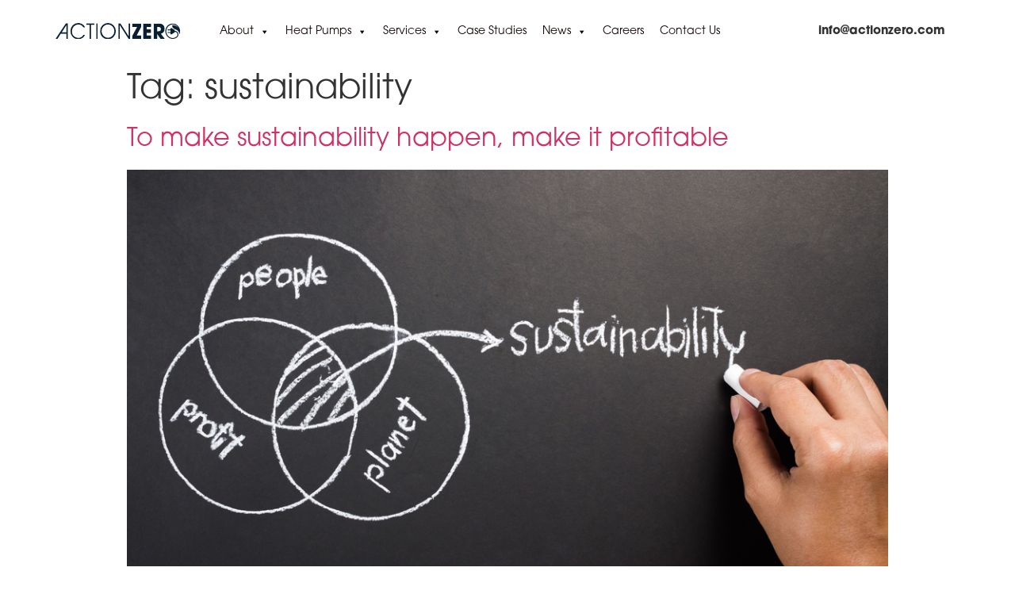

--- FILE ---
content_type: text/html; charset=UTF-8
request_url: https://actionzero.com/tag/sustainability/
body_size: 23443
content:
<!doctype html>
<html lang="en-US">
<head>
	<meta charset="UTF-8">
		<meta name="viewport" content="width=device-width, initial-scale=1">
	<link rel="profile" href="https://gmpg.org/xfn/11">
	<meta name='robots' content='index, follow, max-image-preview:large, max-snippet:-1, max-video-preview:-1' />

	<!-- This site is optimized with the Yoast SEO plugin v26.7 - https://yoast.com/wordpress/plugins/seo/ -->
	<title>sustainability Archives - Action Zero</title>
	<link rel="canonical" href="https://actionzero.com/tag/sustainability/" />
	<meta property="og:locale" content="en_US" />
	<meta property="og:type" content="article" />
	<meta property="og:title" content="sustainability Archives - Action Zero" />
	<meta property="og:url" content="https://actionzero.com/tag/sustainability/" />
	<meta property="og:site_name" content="Action Zero" />
	<meta name="twitter:card" content="summary_large_image" />
	<script type="application/ld+json" class="yoast-schema-graph">{"@context":"https://schema.org","@graph":[{"@type":"CollectionPage","@id":"https://actionzero.com/tag/sustainability/","url":"https://actionzero.com/tag/sustainability/","name":"sustainability Archives - Action Zero","isPartOf":{"@id":"https://actionzero.com/#website"},"primaryImageOfPage":{"@id":"https://actionzero.com/tag/sustainability/#primaryimage"},"image":{"@id":"https://actionzero.com/tag/sustainability/#primaryimage"},"thumbnailUrl":"https://actionzero.com/wp-content/uploads/2021/12/shutterstock_186036554.jpg","breadcrumb":{"@id":"https://actionzero.com/tag/sustainability/#breadcrumb"},"inLanguage":"en-US"},{"@type":"ImageObject","inLanguage":"en-US","@id":"https://actionzero.com/tag/sustainability/#primaryimage","url":"https://actionzero.com/wp-content/uploads/2021/12/shutterstock_186036554.jpg","contentUrl":"https://actionzero.com/wp-content/uploads/2021/12/shutterstock_186036554.jpg","width":1000,"height":667},{"@type":"BreadcrumbList","@id":"https://actionzero.com/tag/sustainability/#breadcrumb","itemListElement":[{"@type":"ListItem","position":1,"name":"Home","item":"https://actionzero.com/"},{"@type":"ListItem","position":2,"name":"sustainability"}]},{"@type":"WebSite","@id":"https://actionzero.com/#website","url":"https://actionzero.com/","name":"Action Zero","description":"","publisher":{"@id":"https://actionzero.com/#organization"},"potentialAction":[{"@type":"SearchAction","target":{"@type":"EntryPoint","urlTemplate":"https://actionzero.com/?s={search_term_string}"},"query-input":{"@type":"PropertyValueSpecification","valueRequired":true,"valueName":"search_term_string"}}],"inLanguage":"en-US"},{"@type":"Organization","@id":"https://actionzero.com/#organization","name":"Action Zero","url":"https://actionzero.com/","logo":{"@type":"ImageObject","inLanguage":"en-US","@id":"https://actionzero.com/#/schema/logo/image/","url":"https://actionzero.com/wp-content/uploads/2021/10/AZ-Logo-Blue.svg","contentUrl":"https://actionzero.com/wp-content/uploads/2021/10/AZ-Logo-Blue.svg","width":198,"height":24,"caption":"Action Zero"},"image":{"@id":"https://actionzero.com/#/schema/logo/image/"}}]}</script>
	<!-- / Yoast SEO plugin. -->


<link rel="alternate" type="application/rss+xml" title="Action Zero &raquo; Feed" href="https://actionzero.com/feed/" />
<link rel="alternate" type="application/rss+xml" title="Action Zero &raquo; Comments Feed" href="https://actionzero.com/comments/feed/" />
<link rel="alternate" type="application/rss+xml" title="Action Zero &raquo; sustainability Tag Feed" href="https://actionzero.com/tag/sustainability/feed/" />
<link rel="stylesheet" type="text/css" href="https://use.typekit.net/cuq1ouv.css"><style id='wp-img-auto-sizes-contain-inline-css' type='text/css'>
img:is([sizes=auto i],[sizes^="auto," i]){contain-intrinsic-size:3000px 1500px}
/*# sourceURL=wp-img-auto-sizes-contain-inline-css */
</style>
<link rel='stylesheet' id='dce-animations-css' href='https://actionzero.com/wp-content/plugins/dynamic-content-for-elementor/assets/css/animations.css?ver=2.13.11' type='text/css' media='all' />

<style id='wp-emoji-styles-inline-css' type='text/css'>

	img.wp-smiley, img.emoji {
		display: inline !important;
		border: none !important;
		box-shadow: none !important;
		height: 1em !important;
		width: 1em !important;
		margin: 0 0.07em !important;
		vertical-align: -0.1em !important;
		background: none !important;
		padding: 0 !important;
	}
/*# sourceURL=wp-emoji-styles-inline-css */
</style>
<link rel='stylesheet' id='wp-block-library-css' href='https://actionzero.com/wp-includes/css/dist/block-library/style.min.css?ver=6.9' type='text/css' media='all' />
<style id='global-styles-inline-css' type='text/css'>
:root{--wp--preset--aspect-ratio--square: 1;--wp--preset--aspect-ratio--4-3: 4/3;--wp--preset--aspect-ratio--3-4: 3/4;--wp--preset--aspect-ratio--3-2: 3/2;--wp--preset--aspect-ratio--2-3: 2/3;--wp--preset--aspect-ratio--16-9: 16/9;--wp--preset--aspect-ratio--9-16: 9/16;--wp--preset--color--black: #000000;--wp--preset--color--cyan-bluish-gray: #abb8c3;--wp--preset--color--white: #ffffff;--wp--preset--color--pale-pink: #f78da7;--wp--preset--color--vivid-red: #cf2e2e;--wp--preset--color--luminous-vivid-orange: #ff6900;--wp--preset--color--luminous-vivid-amber: #fcb900;--wp--preset--color--light-green-cyan: #7bdcb5;--wp--preset--color--vivid-green-cyan: #00d084;--wp--preset--color--pale-cyan-blue: #8ed1fc;--wp--preset--color--vivid-cyan-blue: #0693e3;--wp--preset--color--vivid-purple: #9b51e0;--wp--preset--gradient--vivid-cyan-blue-to-vivid-purple: linear-gradient(135deg,rgb(6,147,227) 0%,rgb(155,81,224) 100%);--wp--preset--gradient--light-green-cyan-to-vivid-green-cyan: linear-gradient(135deg,rgb(122,220,180) 0%,rgb(0,208,130) 100%);--wp--preset--gradient--luminous-vivid-amber-to-luminous-vivid-orange: linear-gradient(135deg,rgb(252,185,0) 0%,rgb(255,105,0) 100%);--wp--preset--gradient--luminous-vivid-orange-to-vivid-red: linear-gradient(135deg,rgb(255,105,0) 0%,rgb(207,46,46) 100%);--wp--preset--gradient--very-light-gray-to-cyan-bluish-gray: linear-gradient(135deg,rgb(238,238,238) 0%,rgb(169,184,195) 100%);--wp--preset--gradient--cool-to-warm-spectrum: linear-gradient(135deg,rgb(74,234,220) 0%,rgb(151,120,209) 20%,rgb(207,42,186) 40%,rgb(238,44,130) 60%,rgb(251,105,98) 80%,rgb(254,248,76) 100%);--wp--preset--gradient--blush-light-purple: linear-gradient(135deg,rgb(255,206,236) 0%,rgb(152,150,240) 100%);--wp--preset--gradient--blush-bordeaux: linear-gradient(135deg,rgb(254,205,165) 0%,rgb(254,45,45) 50%,rgb(107,0,62) 100%);--wp--preset--gradient--luminous-dusk: linear-gradient(135deg,rgb(255,203,112) 0%,rgb(199,81,192) 50%,rgb(65,88,208) 100%);--wp--preset--gradient--pale-ocean: linear-gradient(135deg,rgb(255,245,203) 0%,rgb(182,227,212) 50%,rgb(51,167,181) 100%);--wp--preset--gradient--electric-grass: linear-gradient(135deg,rgb(202,248,128) 0%,rgb(113,206,126) 100%);--wp--preset--gradient--midnight: linear-gradient(135deg,rgb(2,3,129) 0%,rgb(40,116,252) 100%);--wp--preset--font-size--small: 13px;--wp--preset--font-size--medium: 20px;--wp--preset--font-size--large: 36px;--wp--preset--font-size--x-large: 42px;--wp--preset--spacing--20: 0.44rem;--wp--preset--spacing--30: 0.67rem;--wp--preset--spacing--40: 1rem;--wp--preset--spacing--50: 1.5rem;--wp--preset--spacing--60: 2.25rem;--wp--preset--spacing--70: 3.38rem;--wp--preset--spacing--80: 5.06rem;--wp--preset--shadow--natural: 6px 6px 9px rgba(0, 0, 0, 0.2);--wp--preset--shadow--deep: 12px 12px 50px rgba(0, 0, 0, 0.4);--wp--preset--shadow--sharp: 6px 6px 0px rgba(0, 0, 0, 0.2);--wp--preset--shadow--outlined: 6px 6px 0px -3px rgb(255, 255, 255), 6px 6px rgb(0, 0, 0);--wp--preset--shadow--crisp: 6px 6px 0px rgb(0, 0, 0);}:where(.is-layout-flex){gap: 0.5em;}:where(.is-layout-grid){gap: 0.5em;}body .is-layout-flex{display: flex;}.is-layout-flex{flex-wrap: wrap;align-items: center;}.is-layout-flex > :is(*, div){margin: 0;}body .is-layout-grid{display: grid;}.is-layout-grid > :is(*, div){margin: 0;}:where(.wp-block-columns.is-layout-flex){gap: 2em;}:where(.wp-block-columns.is-layout-grid){gap: 2em;}:where(.wp-block-post-template.is-layout-flex){gap: 1.25em;}:where(.wp-block-post-template.is-layout-grid){gap: 1.25em;}.has-black-color{color: var(--wp--preset--color--black) !important;}.has-cyan-bluish-gray-color{color: var(--wp--preset--color--cyan-bluish-gray) !important;}.has-white-color{color: var(--wp--preset--color--white) !important;}.has-pale-pink-color{color: var(--wp--preset--color--pale-pink) !important;}.has-vivid-red-color{color: var(--wp--preset--color--vivid-red) !important;}.has-luminous-vivid-orange-color{color: var(--wp--preset--color--luminous-vivid-orange) !important;}.has-luminous-vivid-amber-color{color: var(--wp--preset--color--luminous-vivid-amber) !important;}.has-light-green-cyan-color{color: var(--wp--preset--color--light-green-cyan) !important;}.has-vivid-green-cyan-color{color: var(--wp--preset--color--vivid-green-cyan) !important;}.has-pale-cyan-blue-color{color: var(--wp--preset--color--pale-cyan-blue) !important;}.has-vivid-cyan-blue-color{color: var(--wp--preset--color--vivid-cyan-blue) !important;}.has-vivid-purple-color{color: var(--wp--preset--color--vivid-purple) !important;}.has-black-background-color{background-color: var(--wp--preset--color--black) !important;}.has-cyan-bluish-gray-background-color{background-color: var(--wp--preset--color--cyan-bluish-gray) !important;}.has-white-background-color{background-color: var(--wp--preset--color--white) !important;}.has-pale-pink-background-color{background-color: var(--wp--preset--color--pale-pink) !important;}.has-vivid-red-background-color{background-color: var(--wp--preset--color--vivid-red) !important;}.has-luminous-vivid-orange-background-color{background-color: var(--wp--preset--color--luminous-vivid-orange) !important;}.has-luminous-vivid-amber-background-color{background-color: var(--wp--preset--color--luminous-vivid-amber) !important;}.has-light-green-cyan-background-color{background-color: var(--wp--preset--color--light-green-cyan) !important;}.has-vivid-green-cyan-background-color{background-color: var(--wp--preset--color--vivid-green-cyan) !important;}.has-pale-cyan-blue-background-color{background-color: var(--wp--preset--color--pale-cyan-blue) !important;}.has-vivid-cyan-blue-background-color{background-color: var(--wp--preset--color--vivid-cyan-blue) !important;}.has-vivid-purple-background-color{background-color: var(--wp--preset--color--vivid-purple) !important;}.has-black-border-color{border-color: var(--wp--preset--color--black) !important;}.has-cyan-bluish-gray-border-color{border-color: var(--wp--preset--color--cyan-bluish-gray) !important;}.has-white-border-color{border-color: var(--wp--preset--color--white) !important;}.has-pale-pink-border-color{border-color: var(--wp--preset--color--pale-pink) !important;}.has-vivid-red-border-color{border-color: var(--wp--preset--color--vivid-red) !important;}.has-luminous-vivid-orange-border-color{border-color: var(--wp--preset--color--luminous-vivid-orange) !important;}.has-luminous-vivid-amber-border-color{border-color: var(--wp--preset--color--luminous-vivid-amber) !important;}.has-light-green-cyan-border-color{border-color: var(--wp--preset--color--light-green-cyan) !important;}.has-vivid-green-cyan-border-color{border-color: var(--wp--preset--color--vivid-green-cyan) !important;}.has-pale-cyan-blue-border-color{border-color: var(--wp--preset--color--pale-cyan-blue) !important;}.has-vivid-cyan-blue-border-color{border-color: var(--wp--preset--color--vivid-cyan-blue) !important;}.has-vivid-purple-border-color{border-color: var(--wp--preset--color--vivid-purple) !important;}.has-vivid-cyan-blue-to-vivid-purple-gradient-background{background: var(--wp--preset--gradient--vivid-cyan-blue-to-vivid-purple) !important;}.has-light-green-cyan-to-vivid-green-cyan-gradient-background{background: var(--wp--preset--gradient--light-green-cyan-to-vivid-green-cyan) !important;}.has-luminous-vivid-amber-to-luminous-vivid-orange-gradient-background{background: var(--wp--preset--gradient--luminous-vivid-amber-to-luminous-vivid-orange) !important;}.has-luminous-vivid-orange-to-vivid-red-gradient-background{background: var(--wp--preset--gradient--luminous-vivid-orange-to-vivid-red) !important;}.has-very-light-gray-to-cyan-bluish-gray-gradient-background{background: var(--wp--preset--gradient--very-light-gray-to-cyan-bluish-gray) !important;}.has-cool-to-warm-spectrum-gradient-background{background: var(--wp--preset--gradient--cool-to-warm-spectrum) !important;}.has-blush-light-purple-gradient-background{background: var(--wp--preset--gradient--blush-light-purple) !important;}.has-blush-bordeaux-gradient-background{background: var(--wp--preset--gradient--blush-bordeaux) !important;}.has-luminous-dusk-gradient-background{background: var(--wp--preset--gradient--luminous-dusk) !important;}.has-pale-ocean-gradient-background{background: var(--wp--preset--gradient--pale-ocean) !important;}.has-electric-grass-gradient-background{background: var(--wp--preset--gradient--electric-grass) !important;}.has-midnight-gradient-background{background: var(--wp--preset--gradient--midnight) !important;}.has-small-font-size{font-size: var(--wp--preset--font-size--small) !important;}.has-medium-font-size{font-size: var(--wp--preset--font-size--medium) !important;}.has-large-font-size{font-size: var(--wp--preset--font-size--large) !important;}.has-x-large-font-size{font-size: var(--wp--preset--font-size--x-large) !important;}
/*# sourceURL=global-styles-inline-css */
</style>

<style id='classic-theme-styles-inline-css' type='text/css'>
/*! This file is auto-generated */
.wp-block-button__link{color:#fff;background-color:#32373c;border-radius:9999px;box-shadow:none;text-decoration:none;padding:calc(.667em + 2px) calc(1.333em + 2px);font-size:1.125em}.wp-block-file__button{background:#32373c;color:#fff;text-decoration:none}
/*# sourceURL=/wp-includes/css/classic-themes.min.css */
</style>
<link rel='stylesheet' id='contact-form-7-css' href='https://actionzero.com/wp-content/plugins/contact-form-7/includes/css/styles.css?ver=6.1.1' type='text/css' media='all' />
<link rel='stylesheet' id='wonderplugin-carousel-engine-css-css' href='https://actionzero.com/wp-content/plugins/wonderplugin-carousel/engine/wonderplugincarouselengine.css?ver=18.9.1PRO' type='text/css' media='all' />
<link rel='stylesheet' id='wpcf7-redirect-script-frontend-css' href='https://actionzero.com/wp-content/plugins/wpcf7-redirect/build/assets/frontend-script.css?ver=2c532d7e2be36f6af233' type='text/css' media='all' />
<link rel='stylesheet' id='megamenu-css' href='https://actionzero.com/wp-content/uploads/maxmegamenu/style.css?ver=e6d7a0' type='text/css' media='all' />
<link rel='stylesheet' id='dashicons-css' href='https://actionzero.com/wp-includes/css/dashicons.min.css?ver=6.9' type='text/css' media='all' />
<link rel='stylesheet' id='search-filter-plugin-styles-css' href='https://actionzero.com/wp-content/plugins/search-filter-pro/public/assets/css/search-filter.min.css?ver=2.5.16' type='text/css' media='all' />
<link rel='stylesheet' id='hello-elementor-css' href='https://actionzero.com/wp-content/themes/hello-elementor/style.min.css?ver=2.5.0' type='text/css' media='all' />
<link rel='stylesheet' id='hello-elementor-theme-style-css' href='https://actionzero.com/wp-content/themes/hello-elementor/theme.min.css?ver=2.5.0' type='text/css' media='all' />
<link rel='stylesheet' id='elementor-icons-css' href='https://actionzero.com/wp-content/plugins/elementor/assets/lib/eicons/css/elementor-icons.min.css?ver=5.40.0' type='text/css' media='all' />
<link rel='stylesheet' id='elementor-frontend-css' href='https://actionzero.com/wp-content/plugins/elementor/assets/css/frontend.min.css?ver=3.29.2' type='text/css' media='all' />
<style id='elementor-frontend-inline-css' type='text/css'>
.elementor-kit-6{--e-global-color-primary:#6EC1E4;--e-global-color-secondary:#54595F;--e-global-color-text:#7A7A7A;--e-global-color-accent:#61CE70;--e-global-typography-primary-font-family:"itc-avant-garde-gothic-pro";--e-global-typography-primary-font-weight:600;--e-global-typography-secondary-font-family:"itc-avant-garde-gothic-pro";--e-global-typography-secondary-font-weight:400;--e-global-typography-text-font-family:"itc-avant-garde-gothic-pro";--e-global-typography-text-font-weight:400;--e-global-typography-accent-font-family:"itc-avant-garde-gothic-pro";--e-global-typography-accent-font-weight:500;font-family:"itc-avant-garde-gothic-pro", Sans-serif;font-size:15px;line-height:22px;}.elementor-kit-6 button,.elementor-kit-6 input[type="button"],.elementor-kit-6 input[type="submit"],.elementor-kit-6 .elementor-button{background-color:#376C1E;font-size:16px;text-transform:uppercase;line-height:1em;border-style:solid;border-width:2px 2px 2px 2px;border-color:#FFFFFF;border-radius:50px 50px 50px 50px;padding:019px 60px 17px 60px;}.elementor-kit-6 button:hover,.elementor-kit-6 button:focus,.elementor-kit-6 input[type="button"]:hover,.elementor-kit-6 input[type="button"]:focus,.elementor-kit-6 input[type="submit"]:hover,.elementor-kit-6 input[type="submit"]:focus,.elementor-kit-6 .elementor-button:hover,.elementor-kit-6 .elementor-button:focus{background-color:#FFFFFF;color:#000000;}.elementor-kit-6 e-page-transition{background-color:#FFBC7D;}.elementor-kit-6 a{font-family:"itc-avant-garde-gothic-pro", Sans-serif;}.elementor-kit-6 h1{font-family:"itc-avant-garde-gothic-pro", Sans-serif;font-size:43px;line-height:51px;}.elementor-kit-6 h2{font-family:"itc-avant-garde-gothic-pro", Sans-serif;font-size:32px;line-height:43px;}.elementor-kit-6 h3{font-family:"itc-avant-garde-gothic-pro", Sans-serif;font-size:25px;line-height:30px;}.elementor-section.elementor-section-boxed > .elementor-container{max-width:1140px;}.e-con{--container-max-width:1140px;}.elementor-widget:not(:last-child){margin-block-end:20px;}.elementor-element{--widgets-spacing:20px 20px;--widgets-spacing-row:20px;--widgets-spacing-column:20px;}{}h1.entry-title{display:var(--page-title-display);}@media(max-width:1024px){.elementor-section.elementor-section-boxed > .elementor-container{max-width:1024px;}.e-con{--container-max-width:1024px;}}@media(max-width:767px){.elementor-kit-6 h1{font-size:25px;line-height:30px;}.elementor-kit-6 h2{font-size:21px;line-height:25px;}.elementor-kit-6 button,.elementor-kit-6 input[type="button"],.elementor-kit-6 input[type="submit"],.elementor-kit-6 .elementor-button{padding:10px 60px 10px 60px;}.elementor-section.elementor-section-boxed > .elementor-container{max-width:767px;}.e-con{--container-max-width:767px;}}/* Start custom CSS */.amazingcarousel-prev, .amazingcarousel-next {
    display:none!important;
}

img.amazingcarousel-image-img {
    height:auto!important
}

li.sf-field-category ul{
    display:flex;
    gap:20px;
    padding-left:0;
}

li.sf-field-category ul>li{
    background:#fafafa;
    border:1px solid #fafafa;
    border-radius:33px;
    padding: 10px 10px 0 10px;
}
li.sf-field-category ul .sf-label-radio{
    padding-left:0px;
}
li.sf-field-category ul .sf-input-radio{
    display:none;
}

li.sf-field-category ul .sf-option-active{
    background:#ccc;
}

#customer-stories-heading:after {
    content: '';
    position: absolute;
    width: 35px;
    height: 3px;
    background: #626688;
    left: 0;
    bottom: 0px;
}

form .col-md-4, form .col-md-8 {
    margin-bottom:10px;
}

form textarea {
    margin-bottom:30px;
}

.quiz {
  background: #ffffff;
  padding: 45px 45px 45px 45px;
  box-shadow: 0 3px 6px rgba(0, 0, 0, 0.29);
  width: 540px;
  margin: 0 auto; }
  
  .dce-acf-repeater-item li {
      margin-bottom:10px;
  }


    form p {
        margin:0!important;
    }
    
    form p label {
        margin-top:10px;
        margin-bottom:10px;
    }
    
    form input {
        margin-bottom:20px;
    }

@media only screen and (max-width: 767px) {

    form .col-md-4, form .col-md-8 {
        margin-bottom:30px;
    }
    
    
    .elementor-widget-testimonial-carousel .elementor-testimonial__image img {
    width: 75%!important;
    height: auto!important;
}
 
.elementor-14 .elementor-element.elementor-element-1829a81:not(.elementor-motion-effects-element-type-background), .elementor-14 .elementor-element.elementor-element-1829a81 > .elementor-motion-effects-container > .elementor-motion-effects-layer {   
    background:#073F65!important;
}
    
    .elementor-14 .elementor-element.elementor-element-1829a81 > .elementor-background-overlay, .dce-carousel-controls {
        display:none;
    }
    
  .quiz {
    padding: 15px;
    box-shadow: none;
    width: 100%; } }
.quiz-title {
  font-size: 30px;
  line-height: 40px;
  font-weight: 500; }

@media (max-width: 767.98px) {
  .quiz-title {
    font-size: 20px;
    line-height: 26px; } }
.quiz-subtitle {
  font-size: 20px;
  line-height: 26px;
  font-weight: 300;
  margin-bottom: 30px; }

@media (max-width: 767.98px) {
  .quiz-subtitle {
    font-size: 16px;
    line-height: 21px; } }
.quiz-item {
  display: none;
  flex-direction: column; }
  .quiz-item.active {
    display: flex; }

.quiz-question {
  font-size: 20px;
  color: #182b5a;
  margin-bottom: 30px; }

@media (max-width: 767.98px) {
  .quiz-question {
    /*font-size: 18px;
    line-height: 23px;*/
    font-size: 21px;
    line-height: 25px;
    text-align: center; } }
.quiz-answers {
  display: flex;
  flex-wrap: wrap;
  width: 100%;
  justify-content: center;
  margin-bottom: 10px; }

.quiz-answers__item {
  background-color: #e3e3e3;
  color: #333333;
  font-size: 16px;
  width: 100%;
  display: -webkit-box;
  display: -webkit-flex;
  display: -ms-flexbox;
  display: flex;
  -webkit-border-radius: 5px;
  -moz-border-radius: 5px;
  -ms-border-radius: 5px;
  border-radius: 5px;
  position: relative;
  -ms-flex-align: center;
  align-items: center;
  cursor: pointer;
  -webkit-transition: all 0.3s ease-in-out;
  -ms-transition: all 0.3s ease-in-out;
  transition: all 0.3s ease-in-out;
  padding: 13px 15px 16px 64px;
  margin-bottom: 17px; }
  .quiz-answers__item:hover, .quiz-answers__item:focus, .quiz-answers__item.selected {
    background-color: #182b5a;
    color: #fff; }
    .quiz-answers__item:hover .quiz-checkbox, .quiz-answers__item.selected .quiz-checkbox ,.quiz-answers__item:focus .quiz-checkbox {
      background: #182b5a;
      border: solid 3px white; }
      .quiz-answers__item:hover .quiz-checkbox::before, .quiz-answers__item:focus .quiz-checkbox::before, .quiz-answers__item.selected .quiz-checkbox::before {
        font-family: "Font Awesome 5 Free";
        font-weight: 900;
        content: "";
        position: absolute;
        top: 50%;
        left: 50%;
        transform: translate(-50%, -50%); }

@media (max-width: 767.98px) {
  .quiz-answers__item {
    width: 100%;
    font-size: 16px;
    line-height: 21px;
    margin: 0 0 20px 0; } }
.quiz-controls {
  margin-top: 10px;
  display: none; }
  .quiz-controls.active {
    display: flex; }

.quiz-controls__next {
	background: #224D10;
	padding: 12px 50px;
	color: white;
	border-radius: 5px;
	border: none;
	font-weight: bold; }


.quiz-controls__previous {
display: none;
	background: #224D10;
	padding: 12px 50px;
	color: white;
	border-radius: 5px;
	border: none;
	font-weight: bold;
	margin-right:15px;
}
 
 

.quiz-end {
  display: flex;
  box-shadow: 1px 1px 6px rgba(0, 0, 0, 0.2); }

.quiz-end__side {
  color: white;
  width: 40%;
  overflow: hidden;
  border-bottom-left-radius: 10px; }

.quiz-end__side-top {
  background: #182b5a;
  padding: 2rem;
  border-top-left-radius: 10px; }
  @media (max-width: 540px) {
    .quiz-end__side-top {
      border-top-left-radius: 0; } }

.quiz-end__side-bottom {
  background: #3b7af9;
  padding: 2rem;
  border-bottom-left-radius: 10px;
  height: 100%; }

.quiz-end__main {
  background: white;
  padding: 2rem;
  width: 60%;
  border-top-right-radius: 10px;
  border-bottom-right-radius: 10px; }

.quiz-end__list {
  list-style: none;
  margin: 0;
  padding: 0; }

.quiz-end__list-item {
  font-size: 18px;
  line-height: 40px;
  font-weight: bold; }
  .quiz-end__list-item i {
    margin-right: 10px;
    color: #6ab061; }
  .quiz-end__list-item span {
    color: #6ab061; }

.quiz-end__icon {
  margin-bottom: 30px;
  margin-top: 30px;
  text-align: center; }
  .quiz-end__icon i {
    font-size: 44px; }

.quiz-end__helped {
  font-size: 24px;
  line-height: 30px;
  text-align: center; }
  .quiz-end__helped span {
    font-size: 30px;
    font-weight: bold; }

.quiz-end__step {
  display: flex;
  margin-bottom: 2rem; }

.quiz-end__step-num {
  font-size: 3rem;
  padding-right: 1.5rem; }

.quiz-end__step-text {
  font-size: 1.5rem; }

.quiz-end__writeoff {
  font-size: 3rem;
  font-weight: bold;
  margin: 1.5rem 0; }

.quiz-icon-text {
  display: flex;
  margin-bottom: 1.5rem;
  line-height: 1.4rem; }

.quiz-icon-text__icon {
  min-width: 40px;
  padding-right: 1rem; }

.quiz-icon-text i {
  font-size: 1.75rem; }

.quiz-form {
  text-align: left;
 }

.quiz-form__row {
  display: flex; }

.quiz-form__half {
  width: 50%;
  padding-top: 15px; }
  .quiz-form__half:first-child {
    padding-right: 0.5rem; }
  .quiz-form__half:last-child {
    padding-left: 0.5rem; }

.quiz-form__advisors {
  font-size: 14px;
  line-height: 1rem; }
  .quiz-form__advisors span {
    font-weight: bold;
    text-decoration: underline; }

.quiz-form__check {
  display: flex;
  align-items: center; }
  .quiz-form__check input[type="checkbox"] {
    width: 50px;
    height: 40px;
    margin: 0 1rem 0 0;
    position: absolute;
    z-index: 1; }
  .quiz-form__check p {
    font-size: 16px; }

.quiz-form__btn {
  margin-top: 1.5rem;
  text-align: center; }

.quiz-form label {
  display: inline-block;;
  font-size: 15px;
  color: #3B3B3B; }
.quiz-form input {
  width: 100%;
  padding: 15px 10px;
  border: 1px transparent;
  outline: 0;
  background: #09132110;
  margin-bottom: 15px;
  border-bottom: solid 3px white; }
  .quiz-form input:focus, .quiz-form input:active {
    border-bottom: solid 3px #26326d; }
  .quiz-form input.data8Error {
    border: 2px solid red;
    position: relative;
    display: inline-block; }
    .quiz-form input.data8Error.d8val_inttelephone::after {
      content: "Please enter a valid UK phone number";
      position: absolute;
      bottom: -20px;
      background: red;
      width: 100%; }
.quiz-form input::-webkit-input-placeholder {
  font-size: 16px; }

.checkbox input[type="checkbox"] {
  opacity: 0; }
.checkbox label {
  position: relative;
  display: inline-block;
  padding-left: 22px; }
  .checkbox label::before, .checkbox label::after {
    position: absolute; }
  .checkbox label::before {
    height: 16px;
    width: 16px;
    border: 1px solid;
    left: 0px;
    top: 3px;
    position: absolute;
    content: "";
    display: inline-block; }
  .checkbox label::after {
    position: absolute;
    content: "";
    display: inline-block;
    height: 5px;
    width: 9px;
    border-left: 2px solid;
    border-bottom: 2px solid;
    transform: rotate(-45deg);
    left: 4px;
    top: 7px; }
.checkbox input[type="checkbox"] + label::after {
  content: none; }
.checkbox input[type="checkbox"]:checked + label::after {
  content: ""; }
.checkbox input[type="checkbox"]:focus + label::before {
  outline: #3b99fc auto 5px; }

.quiz-description {
  font-size: 18px;
  font-weight: 200;
  line-height: 22px;
  margin-bottom: 40px; }

@media (max-width: 767.98px) {
  .quiz-description {
    font-size: 16px;
    line-height: 20px; } }
.quiz-progress {
  display: flex;
  justify-content: center;
  position: relative; }
  /*.quiz-progress::before {
    content: "";
    position: absolute;
    width: 100%;
    height: 3px;
    background: #c3c3c3;
    top: 50%;
    transform: translateY(-50%);
    left: 0; }*/

.quiz-progress__item {
  background: none;
  width: 25%;
  height: 10px;
  position: relative;
  transition: all 0.5s ease;
  margin-right: 1px; }
  .quiz-progress__item.active, .quiz-progress__item.complete {
    background: #182b5a; }

@media (max-width: 767.98px) {
  .quiz-answers {
    flex-direction: column; }

  .quiz-answers__item {
    width: 100%; }

  .quiz-controls__next {
    width: 100%;
    margin: 0 0.5rem; }

  .quiz-end {
    flex-direction: column; }

  .quiz-end__side,
  .quiz-end__main {
    width: 100%; }

  .quiz-side__top {
    padding: 1rem; }

  .quiz-end__side-bottom,
  .quiz-end__step {
    display: none; }

  .quiz-end__side-top {
    padding: 1rem; }

  .quiz-end__writeoff {
    font-size: 2rem !important; }

  .quiz-form__row {
    display: block; }

  .quiz-form__half {
    width: 100%; }

  .quiz-form {
    padding: 0; }
    .quiz-form input {
      margin-bottom: 0.5rem; }

  .quiz-controls {
    margin: 0; } }
.quiz-checkbox {
  position: absolute;
  top: 50%;
  left: 13px;
  transform: translateY(-50%);
  height: 30px;
  width: 30px;
  background: white;
  border: solid 3px #c3c3c3;
  border-radius: 50%; }

.quiz-bg {
  background: url("../images/SDA-Hero-Image.svg") no-repeat;
  background-size: cover;
  padding-top: 100px; }



.quiz-mock-button {
  background-color: #e3e3e3;
  color: #333333;
  font-size: 16px;
  width: 100%;
  display: -webkit-box;
  display: -webkit-flex;
  display: -ms-flexbox;
  display: flex;
  -webkit-border-radius: 5px;
  -moz-border-radius: 5px;
  -ms-border-radius: 5px;
  border-radius: 5px;
  position: relative;
  -ms-flex-align: center;
  align-items: center;
  cursor: pointer;
  -webkit-transition: all 0.3s ease-in-out;
  -ms-transition: all 0.3s ease-in-out;
  transition: all 0.3s ease-in-out;
  padding: 13px 15px 16px 64px;
  margin-bottom: 17px; }
  .quiz-mock-button:hover{
    background-color: #182b5a;
    color: #fff; }
    .quiz-mock-button:hover .quiz-checkbox, .quiz-mock-button.selected .quiz-checkbox{
      background: #182b5a;
      border: solid 3px white; }
      .quiz-mock-button:hover .quiz-checkbox::before, .quiz-mock-button.selected .quiz-checkbox::before {
        font-family: "Font Awesome 5 Free";
        font-weight: 900;
        content: "";
        position: absolute;
        top: 50%;
        left: 50%;
        transform: translate(-50%, -50%); }
  .quiz-mock-button.selected {
    background: #182b5a;
    color: white; }

@media (max-width: 767.98px) {
  .quiz-mock-button {
    width: 100%;
    font-size: 16px;
    line-height: 21px;
    margin: 0 0 20px 0; } }


@media (max-width: 767.98px) {

  .quiz-mock-button {
    width: 100%; }

  }

.quiz-other {
	display: none;
}

.quiz-other.active {
	display: block;
}

.quiz-other input {
	width:100%;
	border-radius: 5px;
	background: #FDF8F8;
	border: none;
	box-shadow: inset 0px 3px 6px #00000029;
	padding: 10px;
}

.quiz-other-next {
	background: #224D10;
	padding: 12px 50px;
	color: white;
	border-radius: 5px;
	border: none;
	font-weight: bold;
}

.elementor-posts .elementor-post__read-more {
    fill: #8E8E8E;
    color: #8E8E8E;
    background-color: #FFFFFF00;
    border-style: solid;
    border-width: 3px 3px 3px 3px;
    border-color: #8E8E8E;
    padding: 13px 45px 13px 45px;
    font-weight:400!important;
    font-size: 16px!important;
    text-transform: uppercase!important;
    line-height: 1em;
    border-radius: 26px 26px 26px 26px;
    padding: 19px 60px 17px 60px;
}

/* hacky but yeah */
.elementor-element-f0ef46c .elementor-element:last-child {
    display:none;
}

.elementor-kit-6 button, .elementor-kit-6 input[type="button"], .elementor-kit-6 input[type="submit"], .elementor-kit-6 .elementor-button {
    
    text-transform: none
}


.btn-primary {
    color:white;
}

.wpcf7-submit {
    background: #376C1E !important;
}

.wpcf7-submit:hover {
    background: #1F3B12 !important;
    color: #fff !important;
}

.elementor-element-dccc098 #mega-menu-wrap-menu-1 #mega-menu-menu-1 > li.mega-menu-item > a.mega-menu-link {
    color: #140505;
}

.mega-sub-menu h3 {
    position: relative;
}

.mega-sub-menu h3:after {
    content: '';
    position: absolute;
    width: 35px;
    height: 3px;
    background: #626688;
    left: 0;
    bottom: -20px;
}
.mega-toggle-animated-inner {
    background-color: #707070 !important;
}
.mega-toggle-animated-inner:before, .mega-toggle-animated-inner:after {
    background-color: #707070 !important;
}

.elementor-kit-6 .header-2 {
 transform: translatey(-80px);
 -moz-transition: all .3s ease!important;
 -webkit-transition: all .3s ease!important;
 transition: all .3s ease!important;
}


.elementor-sticky--effects.header-2  {
 height: auto!important;
 transform: translatey(0px);
}

.elementor-sticky--effects.header-1 {
 display: none!important;
}

.elementor-kit-6 button, .elementor-kit-6 input[type="button"], .elementor-kit-6 input[type="submit"], .elementor-kit-6 .elementor-button {
    color:white;
}/* End custom CSS */
.elementor-144 .elementor-element.elementor-element-dccc098 > .elementor-container > .elementor-column > .elementor-widget-wrap{align-content:center;align-items:center;}.elementor-144 .elementor-element.elementor-element-dccc098:not(.elementor-motion-effects-element-type-background), .elementor-144 .elementor-element.elementor-element-dccc098 > .elementor-motion-effects-container > .elementor-motion-effects-layer{background-color:#FFFFFF;}.elementor-144 .elementor-element.elementor-element-dccc098{transition:background 0.3s, border 0.3s, border-radius 0.3s, box-shadow 0.3s;}.elementor-144 .elementor-element.elementor-element-dccc098 > .elementor-background-overlay{transition:background 0.3s, border-radius 0.3s, opacity 0.3s;}.elementor-144 .elementor-element.elementor-element-2a24c4c > .elementor-element-populated{padding:0px 0px 0px 0px;}.elementor-144 .elementor-element.elementor-element-08e6f8e{text-align:left;}.elementor-144 .elementor-element.elementor-element-08e6f8e img{width:200px;}.elementor-144 .elementor-element.elementor-element-e279762.elementor-column > .elementor-widget-wrap{justify-content:flex-end;}.elementor-144 .elementor-element.elementor-element-e279762 > .elementor-element-populated{padding:0px 0px 0px 40px;}.elementor-144 .elementor-element.elementor-element-3c66f4f{text-align:right;}@media(min-width:768px){.elementor-144 .elementor-element.elementor-element-2a24c4c{width:13.77%;}.elementor-144 .elementor-element.elementor-element-e279762{width:65.432%;}.elementor-144 .elementor-element.elementor-element-92c5ab0{width:20.13%;}}@media(max-width:767px){.elementor-144 .elementor-element.elementor-element-dccc098{padding:20px 10px 10px 10px;}.elementor-144 .elementor-element.elementor-element-2a24c4c{width:80%;}.elementor-144 .elementor-element.elementor-element-e279762{width:20%;}.elementor-144 .elementor-element.elementor-element-e279762 > .elementor-element-populated{margin:0px 0px 0px 0px;--e-column-margin-right:0px;--e-column-margin-left:0px;padding:0px 0px 0px 0px;}}/* Start custom CSS for text-editor, class: .elementor-element-3c66f4f */.elementor-144 .elementor-element.elementor-element-3c66f4f p {
    margin: 0;
}/* End custom CSS */
.elementor-58 .elementor-element.elementor-element-31d93eb:not(.elementor-motion-effects-element-type-background), .elementor-58 .elementor-element.elementor-element-31d93eb > .elementor-motion-effects-container > .elementor-motion-effects-layer{background-color:transparent;background-image:linear-gradient(155deg, #014378 0%, #01223C 100%);}.elementor-58 .elementor-element.elementor-element-31d93eb{transition:background 0.3s, border 0.3s, border-radius 0.3s, box-shadow 0.3s;margin-top:0px;margin-bottom:0px;padding:50px 0px 20px 0px;}.elementor-58 .elementor-element.elementor-element-31d93eb > .elementor-background-overlay{transition:background 0.3s, border-radius 0.3s, opacity 0.3s;}.elementor-58 .elementor-element.elementor-element-dcc3d27 .elementor-heading-title{color:#FFFFFF;}.elementor-58 .elementor-element.elementor-element-8ed4a69 .elementor-heading-title{color:#FFFFFF;}.elementor-58 .elementor-element.elementor-element-50e33cb{text-align:right;}.elementor-58 .elementor-element.elementor-element-50e33cb img{width:198px;}.elementor-58 .elementor-element.elementor-element-088ce4b{margin-top:0px;margin-bottom:0px;padding:0px 0px 0px 0px;}.elementor-58 .elementor-element.elementor-element-6b8c906 .elementor-icon-list-items:not(.elementor-inline-items) .elementor-icon-list-item:not(:last-child){padding-bottom:calc(10px/2);}.elementor-58 .elementor-element.elementor-element-6b8c906 .elementor-icon-list-items:not(.elementor-inline-items) .elementor-icon-list-item:not(:first-child){margin-top:calc(10px/2);}.elementor-58 .elementor-element.elementor-element-6b8c906 .elementor-icon-list-items.elementor-inline-items .elementor-icon-list-item{margin-right:calc(10px/2);margin-left:calc(10px/2);}.elementor-58 .elementor-element.elementor-element-6b8c906 .elementor-icon-list-items.elementor-inline-items{margin-right:calc(-10px/2);margin-left:calc(-10px/2);}body.rtl .elementor-58 .elementor-element.elementor-element-6b8c906 .elementor-icon-list-items.elementor-inline-items .elementor-icon-list-item:after{left:calc(-10px/2);}body:not(.rtl) .elementor-58 .elementor-element.elementor-element-6b8c906 .elementor-icon-list-items.elementor-inline-items .elementor-icon-list-item:after{right:calc(-10px/2);}.elementor-58 .elementor-element.elementor-element-6b8c906 .elementor-icon-list-icon i{color:#FFFFFF;transition:color 0.3s;}.elementor-58 .elementor-element.elementor-element-6b8c906 .elementor-icon-list-icon svg{fill:#FFFFFF;transition:fill 0.3s;}.elementor-58 .elementor-element.elementor-element-6b8c906{--e-icon-list-icon-size:0px;--icon-vertical-offset:0px;}.elementor-58 .elementor-element.elementor-element-6b8c906 .elementor-icon-list-item > .elementor-icon-list-text, .elementor-58 .elementor-element.elementor-element-6b8c906 .elementor-icon-list-item > a{font-size:14px;}.elementor-58 .elementor-element.elementor-element-6b8c906 .elementor-icon-list-text{color:#FFFFFF;transition:color 0.3s;}.elementor-58 .elementor-element.elementor-element-45ee913 .elementor-icon-list-items:not(.elementor-inline-items) .elementor-icon-list-item:not(:last-child){padding-bottom:calc(10px/2);}.elementor-58 .elementor-element.elementor-element-45ee913 .elementor-icon-list-items:not(.elementor-inline-items) .elementor-icon-list-item:not(:first-child){margin-top:calc(10px/2);}.elementor-58 .elementor-element.elementor-element-45ee913 .elementor-icon-list-items.elementor-inline-items .elementor-icon-list-item{margin-right:calc(10px/2);margin-left:calc(10px/2);}.elementor-58 .elementor-element.elementor-element-45ee913 .elementor-icon-list-items.elementor-inline-items{margin-right:calc(-10px/2);margin-left:calc(-10px/2);}body.rtl .elementor-58 .elementor-element.elementor-element-45ee913 .elementor-icon-list-items.elementor-inline-items .elementor-icon-list-item:after{left:calc(-10px/2);}body:not(.rtl) .elementor-58 .elementor-element.elementor-element-45ee913 .elementor-icon-list-items.elementor-inline-items .elementor-icon-list-item:after{right:calc(-10px/2);}.elementor-58 .elementor-element.elementor-element-45ee913 .elementor-icon-list-icon i{color:#FFFFFF;transition:color 0.3s;}.elementor-58 .elementor-element.elementor-element-45ee913 .elementor-icon-list-icon svg{fill:#FFFFFF;transition:fill 0.3s;}.elementor-58 .elementor-element.elementor-element-45ee913{--e-icon-list-icon-size:0px;--icon-vertical-offset:0px;}.elementor-58 .elementor-element.elementor-element-45ee913 .elementor-icon-list-item > .elementor-icon-list-text, .elementor-58 .elementor-element.elementor-element-45ee913 .elementor-icon-list-item > a{font-size:14px;}.elementor-58 .elementor-element.elementor-element-45ee913 .elementor-icon-list-text{color:#FFFFFF;transition:color 0.3s;}.elementor-58 .elementor-element.elementor-element-32c5bb3 .elementor-icon-list-items:not(.elementor-inline-items) .elementor-icon-list-item:not(:last-child){padding-bottom:calc(10px/2);}.elementor-58 .elementor-element.elementor-element-32c5bb3 .elementor-icon-list-items:not(.elementor-inline-items) .elementor-icon-list-item:not(:first-child){margin-top:calc(10px/2);}.elementor-58 .elementor-element.elementor-element-32c5bb3 .elementor-icon-list-items.elementor-inline-items .elementor-icon-list-item{margin-right:calc(10px/2);margin-left:calc(10px/2);}.elementor-58 .elementor-element.elementor-element-32c5bb3 .elementor-icon-list-items.elementor-inline-items{margin-right:calc(-10px/2);margin-left:calc(-10px/2);}body.rtl .elementor-58 .elementor-element.elementor-element-32c5bb3 .elementor-icon-list-items.elementor-inline-items .elementor-icon-list-item:after{left:calc(-10px/2);}body:not(.rtl) .elementor-58 .elementor-element.elementor-element-32c5bb3 .elementor-icon-list-items.elementor-inline-items .elementor-icon-list-item:after{right:calc(-10px/2);}.elementor-58 .elementor-element.elementor-element-32c5bb3 .elementor-icon-list-icon i{color:#FFFFFF;transition:color 0.3s;}.elementor-58 .elementor-element.elementor-element-32c5bb3 .elementor-icon-list-icon svg{fill:#FFFFFF;transition:fill 0.3s;}.elementor-58 .elementor-element.elementor-element-32c5bb3{--e-icon-list-icon-size:0px;--icon-vertical-offset:0px;}.elementor-58 .elementor-element.elementor-element-32c5bb3 .elementor-icon-list-item > .elementor-icon-list-text, .elementor-58 .elementor-element.elementor-element-32c5bb3 .elementor-icon-list-item > a{font-size:14px;}.elementor-58 .elementor-element.elementor-element-32c5bb3 .elementor-icon-list-text{color:#FFFFFF;transition:color 0.3s;}.elementor-58 .elementor-element.elementor-element-27d2b44 .elementor-icon-list-items:not(.elementor-inline-items) .elementor-icon-list-item:not(:last-child){padding-bottom:calc(10px/2);}.elementor-58 .elementor-element.elementor-element-27d2b44 .elementor-icon-list-items:not(.elementor-inline-items) .elementor-icon-list-item:not(:first-child){margin-top:calc(10px/2);}.elementor-58 .elementor-element.elementor-element-27d2b44 .elementor-icon-list-items.elementor-inline-items .elementor-icon-list-item{margin-right:calc(10px/2);margin-left:calc(10px/2);}.elementor-58 .elementor-element.elementor-element-27d2b44 .elementor-icon-list-items.elementor-inline-items{margin-right:calc(-10px/2);margin-left:calc(-10px/2);}body.rtl .elementor-58 .elementor-element.elementor-element-27d2b44 .elementor-icon-list-items.elementor-inline-items .elementor-icon-list-item:after{left:calc(-10px/2);}body:not(.rtl) .elementor-58 .elementor-element.elementor-element-27d2b44 .elementor-icon-list-items.elementor-inline-items .elementor-icon-list-item:after{right:calc(-10px/2);}.elementor-58 .elementor-element.elementor-element-27d2b44 .elementor-icon-list-icon i{color:#FFFFFF;transition:color 0.3s;}.elementor-58 .elementor-element.elementor-element-27d2b44 .elementor-icon-list-icon svg{fill:#FFFFFF;transition:fill 0.3s;}.elementor-58 .elementor-element.elementor-element-27d2b44{--e-icon-list-icon-size:0px;--icon-vertical-offset:0px;}.elementor-58 .elementor-element.elementor-element-27d2b44 .elementor-icon-list-item > .elementor-icon-list-text, .elementor-58 .elementor-element.elementor-element-27d2b44 .elementor-icon-list-item > a{font-size:14px;}.elementor-58 .elementor-element.elementor-element-27d2b44 .elementor-icon-list-text{color:#FFFFFF;transition:color 0.3s;}.elementor-58 .elementor-element.elementor-element-84daa4c .elementor-icon-list-items:not(.elementor-inline-items) .elementor-icon-list-item:not(:last-child){padding-bottom:calc(0px/2);}.elementor-58 .elementor-element.elementor-element-84daa4c .elementor-icon-list-items:not(.elementor-inline-items) .elementor-icon-list-item:not(:first-child){margin-top:calc(0px/2);}.elementor-58 .elementor-element.elementor-element-84daa4c .elementor-icon-list-items.elementor-inline-items .elementor-icon-list-item{margin-right:calc(0px/2);margin-left:calc(0px/2);}.elementor-58 .elementor-element.elementor-element-84daa4c .elementor-icon-list-items.elementor-inline-items{margin-right:calc(-0px/2);margin-left:calc(-0px/2);}body.rtl .elementor-58 .elementor-element.elementor-element-84daa4c .elementor-icon-list-items.elementor-inline-items .elementor-icon-list-item:after{left:calc(-0px/2);}body:not(.rtl) .elementor-58 .elementor-element.elementor-element-84daa4c .elementor-icon-list-items.elementor-inline-items .elementor-icon-list-item:after{right:calc(-0px/2);}.elementor-58 .elementor-element.elementor-element-84daa4c .elementor-icon-list-icon i{color:#FFFFFF;transition:color 0.3s;}.elementor-58 .elementor-element.elementor-element-84daa4c .elementor-icon-list-icon svg{fill:#FFFFFF;transition:fill 0.3s;}.elementor-58 .elementor-element.elementor-element-84daa4c{--e-icon-list-icon-size:40px;--icon-vertical-offset:0px;}.elementor-58 .elementor-element.elementor-element-84daa4c .elementor-icon-list-text{transition:color 0.3s;}.elementor-58 .elementor-element.elementor-element-26db680 .gallery-item .gallery-caption{text-align:center;}.elementor-58 .elementor-element.elementor-element-24c348c{text-align:right;font-family:"Roboto", Sans-serif;font-weight:400;line-height:1em;color:#FFFFFF;}.elementor-58 .elementor-element.elementor-element-5eb5178 .elementor-icon-list-items:not(.elementor-inline-items) .elementor-icon-list-item:not(:last-child){padding-bottom:calc(20px/2);}.elementor-58 .elementor-element.elementor-element-5eb5178 .elementor-icon-list-items:not(.elementor-inline-items) .elementor-icon-list-item:not(:first-child){margin-top:calc(20px/2);}.elementor-58 .elementor-element.elementor-element-5eb5178 .elementor-icon-list-items.elementor-inline-items .elementor-icon-list-item{margin-right:calc(20px/2);margin-left:calc(20px/2);}.elementor-58 .elementor-element.elementor-element-5eb5178 .elementor-icon-list-items.elementor-inline-items{margin-right:calc(-20px/2);margin-left:calc(-20px/2);}body.rtl .elementor-58 .elementor-element.elementor-element-5eb5178 .elementor-icon-list-items.elementor-inline-items .elementor-icon-list-item:after{left:calc(-20px/2);}body:not(.rtl) .elementor-58 .elementor-element.elementor-element-5eb5178 .elementor-icon-list-items.elementor-inline-items .elementor-icon-list-item:after{right:calc(-20px/2);}.elementor-58 .elementor-element.elementor-element-5eb5178 .elementor-icon-list-item:not(:last-child):after{content:"";border-color:#FFFFFF;}.elementor-58 .elementor-element.elementor-element-5eb5178 .elementor-icon-list-items:not(.elementor-inline-items) .elementor-icon-list-item:not(:last-child):after{border-top-style:solid;border-top-width:1px;}.elementor-58 .elementor-element.elementor-element-5eb5178 .elementor-icon-list-items.elementor-inline-items .elementor-icon-list-item:not(:last-child):after{border-left-style:solid;}.elementor-58 .elementor-element.elementor-element-5eb5178 .elementor-inline-items .elementor-icon-list-item:not(:last-child):after{border-left-width:1px;}.elementor-58 .elementor-element.elementor-element-5eb5178 .elementor-icon-list-icon i{transition:color 0.3s;}.elementor-58 .elementor-element.elementor-element-5eb5178 .elementor-icon-list-icon svg{transition:fill 0.3s;}.elementor-58 .elementor-element.elementor-element-5eb5178{--e-icon-list-icon-size:0px;--icon-vertical-offset:0px;}.elementor-58 .elementor-element.elementor-element-5eb5178 .elementor-icon-list-icon{padding-right:0px;}.elementor-58 .elementor-element.elementor-element-5eb5178 .elementor-icon-list-text{color:#FFFFFF;transition:color 0.3s;}.elementor-58 .elementor-element.elementor-element-7e71750:not(.elementor-motion-effects-element-type-background), .elementor-58 .elementor-element.elementor-element-7e71750 > .elementor-motion-effects-container > .elementor-motion-effects-layer{background-color:transparent;background-image:linear-gradient(155deg, #014378 0%, #01223C 100%);}.elementor-58 .elementor-element.elementor-element-7e71750{transition:background 0.3s, border 0.3s, border-radius 0.3s, box-shadow 0.3s;margin-top:50px;margin-bottom:0px;padding:50px 0px 20px 0px;}.elementor-58 .elementor-element.elementor-element-7e71750 > .elementor-background-overlay{transition:background 0.3s, border-radius 0.3s, opacity 0.3s;}.elementor-58 .elementor-element.elementor-element-b047514{text-align:right;}.elementor-58 .elementor-element.elementor-element-b047514 img{width:198px;}.elementor-58 .elementor-element.elementor-element-ad2e26d{--grid-template-columns:repeat(0, auto);--grid-column-gap:5px;--grid-row-gap:0px;}.elementor-58 .elementor-element.elementor-element-ad2e26d .elementor-widget-container{text-align:right;}.elementor-58 .elementor-element.elementor-element-db956b3{text-align:right;font-family:"Roboto", Sans-serif;font-weight:400;line-height:1em;color:#FFFFFF;}.elementor-58 .elementor-element.elementor-element-1e4f773 .elementor-heading-title{color:#FFFFFF;}.elementor-58 .elementor-element.elementor-element-0820641 .elementor-icon-list-icon i{transition:color 0.3s;}.elementor-58 .elementor-element.elementor-element-0820641 .elementor-icon-list-icon svg{transition:fill 0.3s;}.elementor-58 .elementor-element.elementor-element-0820641{--e-icon-list-icon-size:14px;--icon-vertical-offset:0px;}.elementor-58 .elementor-element.elementor-element-0820641 .elementor-icon-list-text{color:#FFFFFF;transition:color 0.3s;}.elementor-58 .elementor-element.elementor-element-eefed61 .elementor-heading-title{color:#FFFFFF;}.elementor-58 .elementor-element.elementor-element-a564a1b .elementor-icon-list-icon i{transition:color 0.3s;}.elementor-58 .elementor-element.elementor-element-a564a1b .elementor-icon-list-icon svg{transition:fill 0.3s;}.elementor-58 .elementor-element.elementor-element-a564a1b{--e-icon-list-icon-size:14px;--icon-vertical-offset:0px;}.elementor-58 .elementor-element.elementor-element-a564a1b .elementor-icon-list-text{color:#FFFFFF;transition:color 0.3s;}.elementor-58 .elementor-element.elementor-element-0cba616 .elementor-icon-list-icon i{transition:color 0.3s;}.elementor-58 .elementor-element.elementor-element-0cba616 .elementor-icon-list-icon svg{transition:fill 0.3s;}.elementor-58 .elementor-element.elementor-element-0cba616{--e-icon-list-icon-size:14px;--icon-vertical-offset:0px;}.elementor-58 .elementor-element.elementor-element-0cba616 .elementor-icon-list-text{color:#FFFFFF;transition:color 0.3s;}@media(max-width:767px){.elementor-58 .elementor-element.elementor-element-b047514{text-align:left;}.elementor-58 .elementor-element.elementor-element-ad2e26d .elementor-widget-container{text-align:left;}.elementor-58 .elementor-element.elementor-element-db956b3{text-align:left;}.elementor-58 .elementor-element.elementor-element-c84abbe > .elementor-element-populated{padding:0px 0px 0px 0px;}.elementor-58 .elementor-element.elementor-element-0820641 .elementor-icon-list-items:not(.elementor-inline-items) .elementor-icon-list-item:not(:last-child){padding-bottom:calc(10px/2);}.elementor-58 .elementor-element.elementor-element-0820641 .elementor-icon-list-items:not(.elementor-inline-items) .elementor-icon-list-item:not(:first-child){margin-top:calc(10px/2);}.elementor-58 .elementor-element.elementor-element-0820641 .elementor-icon-list-items.elementor-inline-items .elementor-icon-list-item{margin-right:calc(10px/2);margin-left:calc(10px/2);}.elementor-58 .elementor-element.elementor-element-0820641 .elementor-icon-list-items.elementor-inline-items{margin-right:calc(-10px/2);margin-left:calc(-10px/2);}body.rtl .elementor-58 .elementor-element.elementor-element-0820641 .elementor-icon-list-items.elementor-inline-items .elementor-icon-list-item:after{left:calc(-10px/2);}body:not(.rtl) .elementor-58 .elementor-element.elementor-element-0820641 .elementor-icon-list-items.elementor-inline-items .elementor-icon-list-item:after{right:calc(-10px/2);}.elementor-58 .elementor-element.elementor-element-0820641{--e-icon-list-icon-size:0px;}.elementor-58 .elementor-element.elementor-element-0820641 .elementor-icon-list-item > .elementor-icon-list-text, .elementor-58 .elementor-element.elementor-element-0820641 .elementor-icon-list-item > a{font-size:14px;}.elementor-58 .elementor-element.elementor-element-fd0c805 > .elementor-element-populated{padding:30px 0px 0px 0px;}.elementor-58 .elementor-element.elementor-element-a564a1b .elementor-icon-list-items:not(.elementor-inline-items) .elementor-icon-list-item:not(:last-child){padding-bottom:calc(10px/2);}.elementor-58 .elementor-element.elementor-element-a564a1b .elementor-icon-list-items:not(.elementor-inline-items) .elementor-icon-list-item:not(:first-child){margin-top:calc(10px/2);}.elementor-58 .elementor-element.elementor-element-a564a1b .elementor-icon-list-items.elementor-inline-items .elementor-icon-list-item{margin-right:calc(10px/2);margin-left:calc(10px/2);}.elementor-58 .elementor-element.elementor-element-a564a1b .elementor-icon-list-items.elementor-inline-items{margin-right:calc(-10px/2);margin-left:calc(-10px/2);}body.rtl .elementor-58 .elementor-element.elementor-element-a564a1b .elementor-icon-list-items.elementor-inline-items .elementor-icon-list-item:after{left:calc(-10px/2);}body:not(.rtl) .elementor-58 .elementor-element.elementor-element-a564a1b .elementor-icon-list-items.elementor-inline-items .elementor-icon-list-item:after{right:calc(-10px/2);}.elementor-58 .elementor-element.elementor-element-a564a1b{--e-icon-list-icon-size:0px;}.elementor-58 .elementor-element.elementor-element-a564a1b .elementor-icon-list-item > .elementor-icon-list-text, .elementor-58 .elementor-element.elementor-element-a564a1b .elementor-icon-list-item > a{font-size:14px;}.elementor-58 .elementor-element.elementor-element-0cba616 > .elementor-widget-container{padding:30px 0px 0px 0px;}.elementor-58 .elementor-element.elementor-element-0cba616{--e-icon-list-icon-size:0px;}}@media(min-width:768px){.elementor-58 .elementor-element.elementor-element-e911ef7{width:36%;}.elementor-58 .elementor-element.elementor-element-818330f{width:30.333%;}.elementor-58 .elementor-element.elementor-element-2442827{width:18%;}.elementor-58 .elementor-element.elementor-element-8fe7d87{width:17.5%;}.elementor-58 .elementor-element.elementor-element-241cbac{width:13.4%;}.elementor-58 .elementor-element.elementor-element-2762974{width:7.665%;}.elementor-58 .elementor-element.elementor-element-2ab5cd5{width:25%;}}
/*# sourceURL=elementor-frontend-inline-css */
</style>
<link rel='stylesheet' id='elementor-pro-css' href='https://actionzero.com/wp-content/plugins/elementor-pro/assets/css/frontend.min.css?ver=3.18.3' type='text/css' media='all' />
<link rel='stylesheet' id='font-awesome-5-all-css' href='https://actionzero.com/wp-content/plugins/elementor/assets/lib/font-awesome/css/all.min.css?ver=3.29.2' type='text/css' media='all' />
<link rel='stylesheet' id='font-awesome-4-shim-css' href='https://actionzero.com/wp-content/plugins/elementor/assets/lib/font-awesome/css/v4-shims.min.css?ver=3.29.2' type='text/css' media='all' />
<link rel='stylesheet' id='hello-elementor-child-style-css' href='https://actionzero.com/wp-content/themes/hello-theme-child-master/style.css?ver=1.0.0' type='text/css' media='all' />
<link rel='stylesheet' id='elementor-gf-local-roboto-css' href='https://actionzero.com/wp-content/uploads/elementor/google-fonts/css/roboto.css?ver=1751275984' type='text/css' media='all' />
<link rel='stylesheet' id='elementor-icons-shared-0-css' href='https://actionzero.com/wp-content/plugins/elementor/assets/lib/font-awesome/css/fontawesome.min.css?ver=5.15.3' type='text/css' media='all' />
<link rel='stylesheet' id='elementor-icons-fa-solid-css' href='https://actionzero.com/wp-content/plugins/elementor/assets/lib/font-awesome/css/solid.min.css?ver=5.15.3' type='text/css' media='all' />
<link rel='stylesheet' id='elementor-icons-fa-brands-css' href='https://actionzero.com/wp-content/plugins/elementor/assets/lib/font-awesome/css/brands.min.css?ver=5.15.3' type='text/css' media='all' />
<script type="text/javascript" src="https://actionzero.com/wp-includes/js/jquery/jquery.min.js?ver=3.7.1" id="jquery-core-js"></script>
<script type="text/javascript" src="https://actionzero.com/wp-includes/js/jquery/jquery-migrate.min.js?ver=3.4.1" id="jquery-migrate-js"></script>
<script type="text/javascript" src="https://actionzero.com/wp-content/plugins/wonderplugin-carousel/engine/wonderplugincarouselskins.js?ver=18.9.1PRO" id="wonderplugin-carousel-skins-script-js"></script>
<script type="text/javascript" src="https://actionzero.com/wp-content/plugins/wonderplugin-carousel/engine/wonderplugincarousel.js?ver=18.9.1PRO" id="wonderplugin-carousel-script-js"></script>
<script type="text/javascript" id="search-filter-plugin-build-js-extra">
/* <![CDATA[ */
var SF_LDATA = {"ajax_url":"https://actionzero.com/wp-admin/admin-ajax.php","home_url":"https://actionzero.com/","extensions":[]};
//# sourceURL=search-filter-plugin-build-js-extra
/* ]]> */
</script>
<script type="text/javascript" src="https://actionzero.com/wp-content/plugins/search-filter-pro/public/assets/js/search-filter-build.min.js?ver=2.5.16" id="search-filter-plugin-build-js"></script>
<script type="text/javascript" src="https://actionzero.com/wp-content/plugins/search-filter-pro/public/assets/js/chosen.jquery.min.js?ver=2.5.16" id="search-filter-plugin-chosen-js"></script>
<script type="text/javascript" src="https://actionzero.com/wp-content/plugins/elementor/assets/lib/font-awesome/js/v4-shims.min.js?ver=3.29.2" id="font-awesome-4-shim-js"></script>
<link rel="https://api.w.org/" href="https://actionzero.com/wp-json/" /><link rel="alternate" title="JSON" type="application/json" href="https://actionzero.com/wp-json/wp/v2/tags/13" /><link rel="EditURI" type="application/rsd+xml" title="RSD" href="https://actionzero.com/xmlrpc.php?rsd" />
<meta name="generator" content="WordPress 6.9" />
<!-- HFCM by 99 Robots - Snippet # 1: GTag -->
<!-- Global site tag (gtag.js) - Google Analytics -->
<script async src="https://www.googletagmanager.com/gtag/js?id=G-Z23TBJ7BPY"></script>
<script>
  window.dataLayer = window.dataLayer || [];
  function gtag(){dataLayer.push(arguments);}
  gtag('js', new Date());
  gtag('config', 'G-Z23TBJ7BPY');
</script>
<!-- /end HFCM by 99 Robots -->
<!-- HFCM by 99 Robots - Snippet # 2: Rollbar -->
<script>
var _rollbarConfig = {
    accessToken: "5f629263c47645208197359a36212641",
    captureUncaught: true,
    captureUnhandledRejections: true,
    payload: {
        environment: "production"
    }
};
// Rollbar Snippet
!function(r){var e={};function o(n){if(e[n])return e[n].exports;var t=e[n]={i:n,l:!1,exports:{}};return r[n].call(t.exports,t,t.exports,o),t.l=!0,t.exports}o.m=r,o.c=e,o.d=function(r,e,n){o.o(r,e)||Object.defineProperty(r,e,{enumerable:!0,get:n})},o.r=function(r){"undefined"!=typeof Symbol&&Symbol.toStringTag&&Object.defineProperty(r,Symbol.toStringTag,{value:"Module"}),Object.defineProperty(r,"__esModule",{value:!0})},o.t=function(r,e){if(1&e&&(r=o(r)),8&e)return r;if(4&e&&"object"==typeof r&&r&&r.__esModule)return r;var n=Object.create(null);if(o.r(n),Object.defineProperty(n,"default",{enumerable:!0,value:r}),2&e&&"string"!=typeof r)for(var t in r)o.d(n,t,function(e){return r[e]}.bind(null,t));return n},o.n=function(r){var e=r&&r.__esModule?function(){return r.default}:function(){return r};return o.d(e,"a",e),e},o.o=function(r,e){return Object.prototype.hasOwnProperty.call(r,e)},o.p="",o(o.s=0)}([function(r,e,o){"use strict";var n=o(1),t=o(5);_rollbarConfig=_rollbarConfig||{},_rollbarConfig.rollbarJsUrl=_rollbarConfig.rollbarJsUrl||"https://cdn.rollbar.com/rollbarjs/refs/tags/v2.22.0/rollbar.min.js",_rollbarConfig.async=void 0===_rollbarConfig.async||_rollbarConfig.async;var a=n.setupShim(window,_rollbarConfig),l=t(_rollbarConfig);window.rollbar=n.Rollbar,a.loadFull(window,document,!_rollbarConfig.async,_rollbarConfig,l)},function(r,e,o){"use strict";var n=o(2),t=o(3);function a(r){return function(){try{return r.apply(this,arguments)}catch(r){try{console.error("[Rollbar]: Internal error",r)}catch(r){}}}}var l=0;function i(r,e){this.options=r,this._rollbarOldOnError=null;var o=l++;this.shimId=function(){return o},"undefined"!=typeof window&&window._rollbarShims&&(window._rollbarShims[o]={handler:e,messages:[]})}var s=o(4),d=function(r,e){return new i(r,e)},c=function(r){return new s(d,r)};function u(r){return a((function(){var e=this,o=Array.prototype.slice.call(arguments,0),n={shim:e,method:r,args:o,ts:new Date};window._rollbarShims[this.shimId()].messages.push(n)}))}i.prototype.loadFull=function(r,e,o,n,t){var l=!1,i=e.createElement("script"),s=e.getElementsByTagName("script")[0],d=s.parentNode;i.crossOrigin="",i.src=n.rollbarJsUrl,o||(i.async=!0),i.onload=i.onreadystatechange=a((function(){if(!(l||this.readyState&&"loaded"!==this.readyState&&"complete"!==this.readyState)){i.onload=i.onreadystatechange=null;try{d.removeChild(i)}catch(r){}l=!0,function(){var e;if(void 0===r._rollbarDidLoad){e=new Error("rollbar.js did not load");for(var o,n,a,l,i=0;o=r._rollbarShims[i++];)for(o=o.messages||[];n=o.shift();)for(a=n.args||[],i=0;i<a.length;++i)if("function"==typeof(l=a[i])){l(e);break}}"function"==typeof t&&t(e)}()}})),d.insertBefore(i,s)},i.prototype.wrap=function(r,e,o){try{var n;if(n="function"==typeof e?e:function(){return e||{}},"function"!=typeof r)return r;if(r._isWrap)return r;if(!r._rollbar_wrapped&&(r._rollbar_wrapped=function(){o&&"function"==typeof o&&o.apply(this,arguments);try{return r.apply(this,arguments)}catch(o){var e=o;throw e&&("string"==typeof e&&(e=new String(e)),e._rollbarContext=n()||{},e._rollbarContext._wrappedSource=r.toString(),window._rollbarWrappedError=e),e}},r._rollbar_wrapped._isWrap=!0,r.hasOwnProperty))for(var t in r)r.hasOwnProperty(t)&&(r._rollbar_wrapped[t]=r[t]);return r._rollbar_wrapped}catch(e){return r}};for(var p="log,debug,info,warn,warning,error,critical,global,configure,handleUncaughtException,handleAnonymousErrors,handleUnhandledRejection,captureEvent,captureDomContentLoaded,captureLoad".split(","),f=0;f<p.length;++f)i.prototype[p[f]]=u(p[f]);r.exports={setupShim:function(r,e){if(r){var o=e.globalAlias||"Rollbar";if("object"==typeof r[o])return r[o];r._rollbarShims={},r._rollbarWrappedError=null;var l=new c(e);return a((function(){e.captureUncaught&&(l._rollbarOldOnError=r.onerror,n.captureUncaughtExceptions(r,l,!0),e.wrapGlobalEventHandlers&&t(r,l,!0)),e.captureUnhandledRejections&&n.captureUnhandledRejections(r,l,!0);var a=e.autoInstrument;return!1!==e.enabled&&(void 0===a||!0===a||"object"==typeof a&&a.network)&&r.addEventListener&&(r.addEventListener("load",l.captureLoad.bind(l)),r.addEventListener("DOMContentLoaded",l.captureDomContentLoaded.bind(l))),r[o]=l,l}))()}},Rollbar:c}},function(r,e,o){"use strict";function n(r,e,o,n){r._rollbarWrappedError&&(n[4]||(n[4]=r._rollbarWrappedError),n[5]||(n[5]=r._rollbarWrappedError._rollbarContext),r._rollbarWrappedError=null);var t=e.handleUncaughtException.apply(e,n);o&&o.apply(r,n),"anonymous"===t&&(e.anonymousErrorsPending+=1)}r.exports={captureUncaughtExceptions:function(r,e,o){if(r){var t;if("function"==typeof e._rollbarOldOnError)t=e._rollbarOldOnError;else if(r.onerror){for(t=r.onerror;t._rollbarOldOnError;)t=t._rollbarOldOnError;e._rollbarOldOnError=t}e.handleAnonymousErrors();var a=function(){var o=Array.prototype.slice.call(arguments,0);n(r,e,t,o)};o&&(a._rollbarOldOnError=t),r.onerror=a}},captureUnhandledRejections:function(r,e,o){if(r){"function"==typeof r._rollbarURH&&r._rollbarURH.belongsToShim&&r.removeEventListener("unhandledrejection",r._rollbarURH);var n=function(r){var o,n,t;try{o=r.reason}catch(r){o=void 0}try{n=r.promise}catch(r){n="[unhandledrejection] error getting `promise` from event"}try{t=r.detail,!o&&t&&(o=t.reason,n=t.promise)}catch(r){}o||(o="[unhandledrejection] error getting `reason` from event"),e&&e.handleUnhandledRejection&&e.handleUnhandledRejection(o,n)};n.belongsToShim=o,r._rollbarURH=n,r.addEventListener("unhandledrejection",n)}}}},function(r,e,o){"use strict";function n(r,e,o){if(e.hasOwnProperty&&e.hasOwnProperty("addEventListener")){for(var n=e.addEventListener;n._rollbarOldAdd&&n.belongsToShim;)n=n._rollbarOldAdd;var t=function(e,o,t){n.call(this,e,r.wrap(o),t)};t._rollbarOldAdd=n,t.belongsToShim=o,e.addEventListener=t;for(var a=e.removeEventListener;a._rollbarOldRemove&&a.belongsToShim;)a=a._rollbarOldRemove;var l=function(r,e,o){a.call(this,r,e&&e._rollbar_wrapped||e,o)};l._rollbarOldRemove=a,l.belongsToShim=o,e.removeEventListener=l}}r.exports=function(r,e,o){if(r){var t,a,l="EventTarget,Window,Node,ApplicationCache,AudioTrackList,ChannelMergerNode,CryptoOperation,EventSource,FileReader,HTMLUnknownElement,IDBDatabase,IDBRequest,IDBTransaction,KeyOperation,MediaController,MessagePort,ModalWindow,Notification,SVGElementInstance,Screen,TextTrack,TextTrackCue,TextTrackList,WebSocket,WebSocketWorker,Worker,XMLHttpRequest,XMLHttpRequestEventTarget,XMLHttpRequestUpload".split(",");for(t=0;t<l.length;++t)r[a=l[t]]&&r[a].prototype&&n(e,r[a].prototype,o)}}},function(r,e,o){"use strict";function n(r,e){this.impl=r(e,this),this.options=e,function(r){for(var e=function(r){return function(){var e=Array.prototype.slice.call(arguments,0);if(this.impl[r])return this.impl[r].apply(this.impl,e)}},o="log,debug,info,warn,warning,error,critical,global,configure,handleUncaughtException,handleAnonymousErrors,handleUnhandledRejection,_createItem,wrap,loadFull,shimId,captureEvent,captureDomContentLoaded,captureLoad".split(","),n=0;n<o.length;n++)r[o[n]]=e(o[n])}(n.prototype)}n.prototype._swapAndProcessMessages=function(r,e){var o,n,t;for(this.impl=r(this.options);o=e.shift();)n=o.method,t=o.args,this[n]&&"function"==typeof this[n]&&("captureDomContentLoaded"===n||"captureLoad"===n?this[n].apply(this,[t[0],o.ts]):this[n].apply(this,t));return this},r.exports=n},function(r,e,o){"use strict";r.exports=function(r){return function(e){if(!e&&!window._rollbarInitialized){for(var o,n,t=(r=r||{}).globalAlias||"Rollbar",a=window.rollbar,l=function(r){return new a(r)},i=0;o=window._rollbarShims[i++];)n||(n=o.handler),o.handler._swapAndProcessMessages(l,o.messages);window[t]=n,window._rollbarInitialized=!0}}}}]);
// End Rollbar Snippet
</script>
<!-- /end HFCM by 99 Robots -->
<!-- HFCM by 99 Robots - Snippet # 3: FullStory -->
<script>
	window['_fs_debug'] = false;
	window['_fs_host'] = 'fullstory.com';
	window['_fs_script'] = 'edge.fullstory.com/s/fs.js';
	window['_fs_org'] = 'TG7T8';
	window['_fs_namespace'] = 'FS';
	(function(m,n,e,t,l,o,g,y){
		if (e in m) {if(m.console && m.console.log) { m.console.log('FullStory namespace conflict. Please set window["_fs_namespace"].');} return;}
		g=m[e]=function(a,b,s){g.q?g.q.push([a,b,s]):g._api(a,b,s);};g.q=[];
		o=n.createElement(t);o.async=1;o.crossOrigin='anonymous';o.src='https://'+_fs_script;
		y=n.getElementsByTagName(t)[0];y.parentNode.insertBefore(o,y);
		g.identify=function(i,v,s){g(l,{uid:i},s);if(v)g(l,v,s)};g.setUserVars=function(v,s){g(l,v,s)};g.event=function(i,v,s){g('event',{n:i,p:v},s)};
		g.anonymize=function(){g.identify(!!0)};
		g.shutdown=function(){g("rec",!1)};g.restart=function(){g("rec",!0)};
		g.log = function(a,b){g("log",[a,b])};
		g.consent=function(a){g("consent",!arguments.length||a)};
		g.identifyAccount=function(i,v){o='account';v=v||{};v.acctId=i;g(o,v)};
		g.clearUserCookie=function(){};
		g._w={};y='XMLHttpRequest';g._w[y]=m[y];y='fetch';g._w[y]=m[y];
		if(m[y])m[y]=function(){return g._w[y].apply(this,arguments)};
		g._v="1.2.0";
	})(window,document,window['_fs_namespace'],'script','user');
	</script>
<!-- /end HFCM by 99 Robots -->
<!-- HFCM by 99 Robots - Snippet # 4: Source Cookie set -->
<script type="text/javascript">
var newURL = window.location.protocol + "//" + window.location.host + window.location.pathname + window.location.search;
var newPageName = window.location.pathname;

function setCookie(name,value,days) {
    var expires = "";
    if (days) {
        var date = new Date();
        date.setTime(date.getTime() + (days*24*60*60*1000));
        expires = "; expires=" + date.toUTCString();
    }
    document.cookie = name + "=" + (value || "")  + expires + "; path=/";
}
function getCookie(name) {
    var nameEQ = name + "=";
    var ca = document.cookie.split(';');
    for(var i=0;i < ca.length;i++) {
        var c = ca[i];
        while (c.charAt(0)==' ') c = c.substring(1,c.length);
        if (c.indexOf(nameEQ) == 0) return c.substring(nameEQ.length,c.length);
    }
    return null;
}
function eraseCookie(name) {   
    document.cookie = name +'=; Path=/; Expires=Thu, 01 Jan 1970 00:00:01 GMT;';
}

if (document.cookie.indexOf('PageLanding') > -1 ) {
} else {
	setCookie('PageLanding',newURL,7);
	setCookie('PageName',newPageName,7);
}
</script>
<!-- /end HFCM by 99 Robots -->
<meta name="generator" content="Elementor 3.29.2; features: additional_custom_breakpoints, e_local_google_fonts; settings: css_print_method-internal, google_font-enabled, font_display-auto">
			<style>
				.e-con.e-parent:nth-of-type(n+4):not(.e-lazyloaded):not(.e-no-lazyload),
				.e-con.e-parent:nth-of-type(n+4):not(.e-lazyloaded):not(.e-no-lazyload) * {
					background-image: none !important;
				}
				@media screen and (max-height: 1024px) {
					.e-con.e-parent:nth-of-type(n+3):not(.e-lazyloaded):not(.e-no-lazyload),
					.e-con.e-parent:nth-of-type(n+3):not(.e-lazyloaded):not(.e-no-lazyload) * {
						background-image: none !important;
					}
				}
				@media screen and (max-height: 640px) {
					.e-con.e-parent:nth-of-type(n+2):not(.e-lazyloaded):not(.e-no-lazyload),
					.e-con.e-parent:nth-of-type(n+2):not(.e-lazyloaded):not(.e-no-lazyload) * {
						background-image: none !important;
					}
				}
			</style>
			<meta name="redi-version" content="1.2.7" /><link rel="icon" href="https://actionzero.com/wp-content/uploads/2022/03/favicon-32x32-1.png" sizes="32x32" />
<link rel="icon" href="https://actionzero.com/wp-content/uploads/2022/03/favicon-32x32-1.png" sizes="192x192" />
<link rel="apple-touch-icon" href="https://actionzero.com/wp-content/uploads/2022/03/favicon-32x32-1.png" />
<meta name="msapplication-TileImage" content="https://actionzero.com/wp-content/uploads/2022/03/favicon-32x32-1.png" />
<style type="text/css">/** Mega Menu CSS: fs **/</style>
<link rel='stylesheet' id='widget-image-css' href='https://actionzero.com/wp-content/plugins/elementor/assets/css/widget-image.min.css?ver=3.29.2' type='text/css' media='all' />
<link rel='stylesheet' id='swiper-css' href='https://actionzero.com/wp-content/plugins/elementor/assets/lib/swiper/v8/css/swiper.min.css?ver=8.4.5' type='text/css' media='all' />
<link rel='stylesheet' id='e-swiper-css' href='https://actionzero.com/wp-content/plugins/elementor/assets/css/conditionals/e-swiper.min.css?ver=3.29.2' type='text/css' media='all' />
<link rel='stylesheet' id='dce-style-css' href='https://actionzero.com/wp-content/plugins/dynamic-content-for-elementor/assets/css/style.min.css?ver=2.13.11' type='text/css' media='all' />
<link rel='stylesheet' id='dce-dynamic-visibility-css' href='https://actionzero.com/wp-content/plugins/dynamic-content-for-elementor/assets/css/dynamic-visibility.min.css?ver=2.13.11' type='text/css' media='all' />
<link rel='stylesheet' id='widget-heading-css' href='https://actionzero.com/wp-content/plugins/elementor/assets/css/widget-heading.min.css?ver=3.29.2' type='text/css' media='all' />
<link rel='stylesheet' id='widget-icon-list-css' href='https://actionzero.com/wp-content/plugins/elementor/assets/css/widget-icon-list.min.css?ver=3.29.2' type='text/css' media='all' />
<link rel='stylesheet' id='widget-image-gallery-css' href='https://actionzero.com/wp-content/plugins/elementor/assets/css/widget-image-gallery.min.css?ver=3.29.2' type='text/css' media='all' />
<link rel='stylesheet' id='widget-social-icons-css' href='https://actionzero.com/wp-content/plugins/elementor/assets/css/widget-social-icons.min.css?ver=3.29.2' type='text/css' media='all' />
<link rel='stylesheet' id='e-apple-webkit-css' href='https://actionzero.com/wp-content/plugins/elementor/assets/css/conditionals/apple-webkit.min.css?ver=3.29.2' type='text/css' media='all' />
</head>
<body class="archive tag tag-sustainability tag-13 wp-custom-logo wp-theme-hello-elementor wp-child-theme-hello-theme-child-master mega-menu-menu-1 elementor-default elementor-kit-6">

		<div data-elementor-type="header" data-elementor-id="144" class="elementor elementor-144 elementor-location-header" data-elementor-post-type="elementor_library">
					<div class="elementor-section-wrap">
								<section data-dce-background-color="#FFFFFF" class="elementor-section elementor-top-section elementor-element elementor-element-dccc098 elementor-section-content-middle elementor-section-boxed elementor-section-height-default elementor-section-height-default" data-id="dccc098" data-element_type="section" data-settings="{&quot;background_background&quot;:&quot;classic&quot;,&quot;sticky&quot;:&quot;top&quot;,&quot;sticky_on&quot;:[&quot;desktop&quot;,&quot;tablet&quot;,&quot;mobile&quot;],&quot;sticky_offset&quot;:0,&quot;sticky_effects_offset&quot;:0}">
						<div class="elementor-container elementor-column-gap-default">
					<div class="elementor-column elementor-col-33 elementor-top-column elementor-element elementor-element-2a24c4c" data-id="2a24c4c" data-element_type="column">
			<div class="elementor-widget-wrap elementor-element-populated">
						<div class="elementor-element elementor-element-08e6f8e elementor-widget elementor-widget-theme-site-logo elementor-widget-image" data-id="08e6f8e" data-element_type="widget" data-widget_type="theme-site-logo.default">
				<div class="elementor-widget-container">
										<div class="elementor-image">
								<a href="https://actionzero.com">
			<img width="198" height="24" src="https://actionzero.com/wp-content/uploads/2021/10/AZ-Logo-Blue.svg" class="attachment-medium_large size-medium_large wp-image-2383" alt="" />				</a>
										</div>
								</div>
				</div>
					</div>
		</div>
				<div class="elementor-column elementor-col-33 elementor-top-column elementor-element elementor-element-e279762" data-id="e279762" data-element_type="column">
			<div class="elementor-widget-wrap elementor-element-populated">
						<div class="elementor-element elementor-element-1a621cc elementor-widget elementor-widget-wp-widget-maxmegamenu" data-id="1a621cc" data-element_type="widget" data-widget_type="wp-widget-maxmegamenu.default">
				<div class="elementor-widget-container">
					<div id="mega-menu-wrap-menu-1" class="mega-menu-wrap"><div class="mega-menu-toggle"><div class="mega-toggle-blocks-left"></div><div class="mega-toggle-blocks-center"></div><div class="mega-toggle-blocks-right"><div class='mega-toggle-block mega-menu-toggle-animated-block mega-toggle-block-0' id='mega-toggle-block-0'><button aria-label="Toggle Menu" class="mega-toggle-animated mega-toggle-animated-slider" type="button" aria-expanded="false">
                  <span class="mega-toggle-animated-box">
                    <span class="mega-toggle-animated-inner"></span>
                  </span>
                </button></div></div></div><ul id="mega-menu-menu-1" class="mega-menu max-mega-menu mega-menu-horizontal mega-no-js" data-event="hover_intent" data-effect="fade_up" data-effect-speed="200" data-effect-mobile="disabled" data-effect-speed-mobile="0" data-panel-width="body" data-panel-inner-width=".elementor-container" data-mobile-force-width="body" data-second-click="go" data-document-click="collapse" data-vertical-behaviour="standard" data-breakpoint="768" data-unbind="true" data-mobile-state="collapse_all" data-mobile-direction="vertical" data-hover-intent-timeout="300" data-hover-intent-interval="100"><li class="mega-menu-item mega-menu-item-type-custom mega-menu-item-object-custom mega-menu-item-has-children mega-menu-megamenu mega-menu-grid mega-align-bottom-left mega-menu-grid mega-menu-item-2828" id="mega-menu-item-2828"><a class="mega-menu-link" href="#" aria-expanded="false" tabindex="0">About<span class="mega-indicator" aria-hidden="true"></span></a>
<ul class="mega-sub-menu" role='presentation'>
<li class="mega-menu-row" id="mega-menu-2828-0">
	<ul class="mega-sub-menu" style='--columns:12' role='presentation'>
<li class="mega-menu-column mega-menu-columns-3-of-12" style="--columns:12; --span:3" id="mega-menu-2828-0-0">
		<ul class="mega-sub-menu">
<li class="mega-menu-item mega-menu-item-type-widget widget_text mega-menu-item-text-3" id="mega-menu-item-text-3">			<div class="textwidget"><h3>About</h3>
</div>
		</li><li class="mega-menu-item mega-menu-item-type-widget widget_custom_html mega-menu-item-custom_html-2" id="mega-menu-item-custom_html-2"><div class="textwidget custom-html-widget"></div></li>		</ul>
</li>	</ul>
</li><li class="mega-menu-row" id="mega-menu-2828-1">
	<ul class="mega-sub-menu" style='--columns:12' role='presentation'>
<li class="mega-menu-column mega-menu-columns-3-of-12" style="--columns:12; --span:3" id="mega-menu-2828-1-0"></li><li class="mega-menu-column mega-menu-columns-3-of-12" style="--columns:12; --span:3" id="mega-menu-2828-1-1"></li><li class="mega-menu-column mega-menu-columns-3-of-12" style="--columns:12; --span:3" id="mega-menu-2828-1-2"></li>	</ul>
</li><li class="mega-menu-row" id="mega-menu-2828-2">
	<ul class="mega-sub-menu" style='--columns:12' role='presentation'>
<li class="mega-menu-column mega-menu-columns-3-of-12" style="--columns:12; --span:3" id="mega-menu-2828-2-0">
		<ul class="mega-sub-menu">
<li class="mega-menu-item mega-menu-item-type-post_type mega-menu-item-object-page mega-menu-item-3463" id="mega-menu-item-3463"><a class="mega-menu-link" href="https://actionzero.com/about-us/meet-the-team/">Senior Leadership Team</a></li>		</ul>
</li>	</ul>
</li></ul>
</li><li class="mega-menu-item mega-menu-item-type-custom mega-menu-item-object-custom mega-menu-item-has-children mega-menu-megamenu mega-menu-grid mega-align-bottom-left mega-menu-grid mega-menu-item-33" id="mega-menu-item-33"><a class="mega-menu-link" href="https://actionzero.com/industries/" aria-expanded="false" tabindex="0">Heat Pumps<span class="mega-indicator" aria-hidden="true"></span></a>
<ul class="mega-sub-menu" role='presentation'>
<li class="mega-menu-row" id="mega-menu-33-0">
	<ul class="mega-sub-menu" style='--columns:12' role='presentation'>
<li class="mega-menu-column mega-menu-columns-3-of-12" style="--columns:12; --span:3" id="mega-menu-33-0-0"></li>	</ul>
</li><li class="mega-menu-row" id="mega-menu-33-1">
	<ul class="mega-sub-menu" style='--columns:12' role='presentation'>
<li class="mega-menu-column mega-menu-columns-2-of-12" style="--columns:12; --span:2" id="mega-menu-33-1-0">
		<ul class="mega-sub-menu">
<li class="mega-menu-item mega-menu-item-type-post_type mega-menu-item-object-industries mega-menu-item-2003" id="mega-menu-item-2003"><a class="mega-menu-link" href="https://actionzero.com/industries/industry/">Industrial</a></li>		</ul>
</li><li class="mega-menu-column mega-menu-columns-2-of-12" style="--columns:12; --span:2" id="mega-menu-33-1-1"></li><li class="mega-menu-column mega-menu-columns-2-of-12" style="--columns:12; --span:2" id="mega-menu-33-1-2">
		<ul class="mega-sub-menu">
<li class="mega-menu-item mega-menu-item-type-post_type mega-menu-item-object-industries mega-menu-item-2004" id="mega-menu-item-2004"><a class="mega-menu-link" href="https://actionzero.com/industries/enterprise/">Commercial</a></li>		</ul>
</li><li class="mega-menu-column mega-menu-columns-2-of-12" style="--columns:12; --span:2" id="mega-menu-33-1-3"></li><li class="mega-menu-column mega-menu-columns-2-of-12" style="--columns:12; --span:2" id="mega-menu-33-1-4"></li><li class="mega-menu-column mega-menu-columns-2-of-12" style="--columns:12; --span:2" id="mega-menu-33-1-5"></li>	</ul>
</li></ul>
</li><li class="mega-menu-item mega-menu-item-type-custom mega-menu-item-object-custom mega-menu-item-has-children mega-menu-megamenu mega-menu-grid mega-align-bottom-left mega-menu-grid mega-menu-item-251" id="mega-menu-item-251"><a class="mega-menu-link" href="https://actionzero.com/services" aria-expanded="false" tabindex="0">Services<span class="mega-indicator" aria-hidden="true"></span></a>
<ul class="mega-sub-menu" role='presentation'>
<li class="mega-menu-row" id="mega-menu-251-0">
	<ul class="mega-sub-menu" style='--columns:12' role='presentation'>
<li class="mega-menu-column mega-menu-columns-3-of-12" style="--columns:12; --span:3" id="mega-menu-251-0-0">
		<ul class="mega-sub-menu">
<li class="mega-menu-item mega-menu-item-type-widget widget_text mega-menu-item-text-2" id="mega-menu-item-text-2">			<div class="textwidget"><h3>Services</h3>
</div>
		</li>		</ul>
</li>	</ul>
</li><li class="mega-menu-row" id="mega-menu-251-1">
	<ul class="mega-sub-menu" style='--columns:12' role='presentation'>
<li class="mega-menu-column mega-menu-columns-3-of-12" style="--columns:12; --span:3" id="mega-menu-251-1-0">
		<ul class="mega-sub-menu">
<li class="mega-menu-item mega-menu-item-type-post_type mega-menu-item-object-services mega-menu-item-1623" id="mega-menu-item-1623"><a class="mega-menu-link" href="https://actionzero.com/services/decarbonising-heat/">Decarbonising Heat</a></li>		</ul>
</li><li class="mega-menu-column mega-menu-columns-3-of-12" style="--columns:12; --span:3" id="mega-menu-251-1-1">
		<ul class="mega-sub-menu">
<li class="mega-menu-item mega-menu-item-type-post_type mega-menu-item-object-services mega-menu-item-2000" id="mega-menu-item-2000"><a class="mega-menu-link" href="https://actionzero.com/services/consultation-advice/">Strategic Consultation</a></li>		</ul>
</li><li class="mega-menu-column mega-menu-columns-3-of-12" style="--columns:12; --span:3" id="mega-menu-251-1-2">
		<ul class="mega-sub-menu">
<li class="mega-menu-item mega-menu-item-type-post_type mega-menu-item-object-services mega-menu-item-2001" id="mega-menu-item-2001"><a class="mega-menu-link" href="https://actionzero.com/services/measurement-verification-validation/">Engineering & Project Management</a></li>		</ul>
</li><li class="mega-menu-column mega-menu-columns-3-of-12" style="--columns:12; --span:3" id="mega-menu-251-1-3">
		<ul class="mega-sub-menu">
<li class="mega-menu-item mega-menu-item-type-post_type mega-menu-item-object-services mega-menu-item-2002" id="mega-menu-item-2002"><a class="mega-menu-link" href="https://actionzero.com/services/data-analytics/">Data Analytics</a></li>		</ul>
</li>	</ul>
</li></ul>
</li><li class="mega-menu-item mega-menu-item-type-custom mega-menu-item-object-custom mega-align-bottom-left mega-menu-flyout mega-menu-item-34" id="mega-menu-item-34"><a class="mega-menu-link" href="https://actionzero.com/case-studies/" tabindex="0">Case Studies</a></li><li class="mega-menu-item mega-menu-item-type-custom mega-menu-item-object-custom mega-menu-item-has-children mega-menu-megamenu mega-menu-grid mega-align-bottom-left mega-menu-grid mega-menu-item-3653" id="mega-menu-item-3653"><a class="mega-menu-link" href="#" aria-expanded="false" tabindex="0">News<span class="mega-indicator" aria-hidden="true"></span></a>
<ul class="mega-sub-menu" role='presentation'>
<li class="mega-menu-row" id="mega-menu-3653-0">
	<ul class="mega-sub-menu" style='--columns:12' role='presentation'>
<li class="mega-menu-column mega-menu-columns-3-of-12" style="--columns:12; --span:3" id="mega-menu-3653-0-0">
		<ul class="mega-sub-menu">
<li class="mega-menu-item mega-menu-item-type-widget widget_text mega-menu-item-text-5" id="mega-menu-item-text-5">			<div class="textwidget"><h3>News</h3>
</div>
		</li>		</ul>
</li>	</ul>
</li><li class="mega-menu-row" id="mega-menu-3653-1">
	<ul class="mega-sub-menu" style='--columns:12' role='presentation'>
<li class="mega-menu-column mega-menu-columns-3-of-12 mega-hide-on-mobile mega-hide-on-desktop" style="--columns:12; --span:3" id="mega-menu-3653-1-0">
		<ul class="mega-sub-menu">
<li class="mega-menu-item mega-menu-item-type-widget widget_text mega-menu-item-text-6" id="mega-menu-item-text-6">			<div class="textwidget"><p><a href="/company-news/">Company News</a></p>
</div>
		</li>		</ul>
</li>	</ul>
</li><li class="mega-menu-row" id="mega-menu-3653-2">
	<ul class="mega-sub-menu" style='--columns:12' role='presentation'>
<li class="mega-menu-column mega-menu-columns-3-of-12 mega-hide-on-mobile mega-hide-on-desktop" style="--columns:12; --span:3" id="mega-menu-3653-2-0">
		<ul class="mega-sub-menu">
<li class="mega-menu-item mega-menu-item-type-widget widget_text mega-menu-item-text-7" id="mega-menu-item-text-7">			<div class="textwidget"><p><a href="https://actionzero.com/thought-leadership/">Thought Leadership</a></p>
</div>
		</li>		</ul>
</li>	</ul>
</li><li class="mega-menu-row" id="mega-menu-3653-3">
	<ul class="mega-sub-menu" style='--columns:12' role='presentation'>
<li class="mega-menu-column mega-menu-columns-3-of-12" style="--columns:12; --span:3" id="mega-menu-3653-3-0">
		<ul class="mega-sub-menu">
<li class="mega-menu-item mega-menu-item-type-post_type mega-menu-item-object-page mega-menu-item-3655" id="mega-menu-item-3655"><a class="mega-menu-link" href="https://actionzero.com/company-news/">Company News</a></li><li class="mega-menu-item mega-menu-item-type-post_type mega-menu-item-object-page mega-menu-item-3654" id="mega-menu-item-3654"><a class="mega-menu-link" href="https://actionzero.com/thought-leadership/">Thought Leadership</a></li>		</ul>
</li>	</ul>
</li></ul>
</li><li class="mega-menu-item mega-menu-item-type-custom mega-menu-item-object-custom mega-align-bottom-left mega-menu-flyout mega-menu-item-3182" id="mega-menu-item-3182"><a class="mega-menu-link" href="/careers/" tabindex="0">Careers</a></li><li class="mega-menu-item mega-menu-item-type-post_type mega-menu-item-object-page mega-align-bottom-left mega-menu-flyout mega-menu-item-26" id="mega-menu-item-26"><a class="mega-menu-link" href="https://actionzero.com/contact-us/" tabindex="0">Contact Us</a></li></ul></div>				</div>
				</div>
					</div>
		</div>
				<div class="elementor-column elementor-col-33 elementor-top-column elementor-element elementor-element-92c5ab0 elementor-hidden-mobile" data-id="92c5ab0" data-element_type="column">
			<div class="elementor-widget-wrap elementor-element-populated">
						<div class="elementor-element elementor-element-3c66f4f elementor-widget elementor-widget-text-editor" data-id="3c66f4f" data-element_type="widget" data-widget_type="text-editor.default">
				<div class="elementor-widget-container">
									<p><strong>info@actionzero.com</strong></p>								</div>
				</div>
					</div>
		</div>
					</div>
		</section>
							</div>
				</div>
		<main id="content" class="site-main" role="main">

			<header class="page-header">
			<h1 class="entry-title">Tag: <span>sustainability</span></h1>		</header>
		<div class="page-content">
					<article class="post">
				<h2 class="entry-title"><a href="https://actionzero.com/to-make-sustainability-happen-make-it-profitable/">To make sustainability happen, make it profitable</a></h2><a href="https://actionzero.com/to-make-sustainability-happen-make-it-profitable/"><img fetchpriority="high" width="800" height="534" src="https://actionzero.com/wp-content/uploads/2021/12/shutterstock_186036554.jpg" class="attachment-large size-large wp-post-image" alt="" decoding="async" srcset="https://actionzero.com/wp-content/uploads/2021/12/shutterstock_186036554.jpg 1000w, https://actionzero.com/wp-content/uploads/2021/12/shutterstock_186036554-300x200.jpg 300w, https://actionzero.com/wp-content/uploads/2021/12/shutterstock_186036554-768x512.jpg 768w" sizes="(max-width: 800px) 100vw, 800px" /></a><p>Yes, we used the “P” word. When it comes to the strategic agenda, sustainability should take pride of place at the top of the priority list. Just as it’s important for us to consider our own personal footprint on the world, companies should be no different. A company is more than just a faceless entity.  [&hellip;]</p>
			</article>
					<article class="post">
				<h2 class="entry-title"><a href="https://actionzero.com/9million-for-new-research-centre-will-help-irish-agriculture-align-with-irelands-sustainable-future/">€9m for new research centre will help Irish agriculture align with Ireland’s sustainable future</a></h2><a href="https://actionzero.com/9million-for-new-research-centre-will-help-irish-agriculture-align-with-irelands-sustainable-future/"><img width="800" height="450" src="https://actionzero.com/wp-content/uploads/2021/11/shutterstock_436506028.jpg" class="attachment-large size-large wp-post-image" alt="" decoding="async" srcset="https://actionzero.com/wp-content/uploads/2021/11/shutterstock_436506028.jpg 1000w, https://actionzero.com/wp-content/uploads/2021/11/shutterstock_436506028-300x169.jpg 300w, https://actionzero.com/wp-content/uploads/2021/11/shutterstock_436506028-768x432.jpg 768w" sizes="(max-width: 800px) 100vw, 800px" /></a><p>Minister for Agriculture, Food and the Marine, Charlie McConalogue, confirmed during a recent trip to County Wexford that the existing Teagasc agricultural research centre in Johnstown Castle will be expanded and enhanced, with €9 million in funding having been committed to improvements that will help Irish agriculture operate more sustainably.  Johnstown Castle is Ireland’s leading [&hellip;]</p>
			</article>
			</div>

	
	</main>
		<div data-elementor-type="footer" data-elementor-id="58" class="elementor elementor-58 elementor-location-footer" data-elementor-post-type="elementor_library">
					<div class="elementor-section-wrap">
								<section data-dce-background-color="#014378" class="elementor-section elementor-top-section elementor-element elementor-element-31d93eb elementor-hidden-mobile elementor-section-boxed elementor-section-height-default elementor-section-height-default" data-id="31d93eb" data-element_type="section" data-settings="{&quot;background_background&quot;:&quot;gradient&quot;}">
						<div class="elementor-container elementor-column-gap-default">
					<div class="elementor-column elementor-col-100 elementor-top-column elementor-element elementor-element-55cb570" data-id="55cb570" data-element_type="column">
			<div class="elementor-widget-wrap elementor-element-populated">
						<section class="elementor-section elementor-inner-section elementor-element elementor-element-046760c elementor-section-boxed elementor-section-height-default elementor-section-height-default" data-id="046760c" data-element_type="section">
						<div class="elementor-container elementor-column-gap-default">
					<div class="elementor-column elementor-col-33 elementor-inner-column elementor-element elementor-element-e911ef7" data-id="e911ef7" data-element_type="column">
			<div class="elementor-widget-wrap elementor-element-populated">
						<div class="elementor-element elementor-element-dcc3d27 elementor-widget elementor-widget-heading" data-id="dcc3d27" data-element_type="widget" data-widget_type="heading.default">
				<div class="elementor-widget-container">
					<h3 class="elementor-heading-title elementor-size-default">Services</h3>				</div>
				</div>
					</div>
		</div>
				<div class="elementor-column elementor-col-33 elementor-inner-column elementor-element elementor-element-818330f" data-id="818330f" data-element_type="column">
			<div class="elementor-widget-wrap elementor-element-populated">
						<div class="elementor-element elementor-element-8ed4a69 elementor-widget elementor-widget-heading" data-id="8ed4a69" data-element_type="widget" data-widget_type="heading.default">
				<div class="elementor-widget-container">
					<h3 class="elementor-heading-title elementor-size-default">Industries</h3>				</div>
				</div>
					</div>
		</div>
				<div class="elementor-column elementor-col-33 elementor-inner-column elementor-element elementor-element-131e43f" data-id="131e43f" data-element_type="column">
			<div class="elementor-widget-wrap elementor-element-populated">
						<div class="elementor-element elementor-element-50e33cb dce_masking-none elementor-widget elementor-widget-image" data-id="50e33cb" data-element_type="widget" data-widget_type="image.default">
				<div class="elementor-widget-container">
															<img width="800" height="99" src="https://actionzero.com/wp-content/uploads/2021/11/az-logo-white.png" class="attachment-large size-large wp-image-351" alt="" srcset="https://actionzero.com/wp-content/uploads/2021/11/az-logo-white.png 971w, https://actionzero.com/wp-content/uploads/2021/11/az-logo-white-300x37.png 300w, https://actionzero.com/wp-content/uploads/2021/11/az-logo-white-768x95.png 768w" sizes="(max-width: 800px) 100vw, 800px" />															</div>
				</div>
					</div>
		</div>
					</div>
		</section>
				<section class="elementor-section elementor-inner-section elementor-element elementor-element-088ce4b elementor-section-boxed elementor-section-height-default elementor-section-height-default" data-id="088ce4b" data-element_type="section">
						<div class="elementor-container elementor-column-gap-default">
					<div class="elementor-column elementor-col-16 elementor-inner-column elementor-element elementor-element-2442827" data-id="2442827" data-element_type="column">
			<div class="elementor-widget-wrap elementor-element-populated">
						<div class="elementor-element elementor-element-6b8c906 elementor-icon-list--layout-traditional elementor-list-item-link-full_width elementor-widget elementor-widget-icon-list" data-id="6b8c906" data-element_type="widget" data-widget_type="icon-list.default">
				<div class="elementor-widget-container">
							<ul class="elementor-icon-list-items">
							<li class="elementor-icon-list-item">
											<a href="https://actionzero.com/services/decarbonising-heat/">

												<span class="elementor-icon-list-icon">
							<i aria-hidden="true" class="fas fa-check"></i>						</span>
										<span class="elementor-icon-list-text">Decarbonising heat</span>
											</a>
									</li>
								<li class="elementor-icon-list-item">
											<a href="https://actionzero.com/services/measurement-verification-validation/">

												<span class="elementor-icon-list-icon">
							<i aria-hidden="true" class="fas fa-check"></i>						</span>
										<span class="elementor-icon-list-text">Engineering & project management</span>
											</a>
									</li>
						</ul>
						</div>
				</div>
					</div>
		</div>
				<div class="elementor-column elementor-col-16 elementor-inner-column elementor-element elementor-element-8fe7d87" data-id="8fe7d87" data-element_type="column">
			<div class="elementor-widget-wrap elementor-element-populated">
						<div class="elementor-element elementor-element-45ee913 elementor-icon-list--layout-traditional elementor-list-item-link-full_width elementor-widget elementor-widget-icon-list" data-id="45ee913" data-element_type="widget" data-widget_type="icon-list.default">
				<div class="elementor-widget-container">
							<ul class="elementor-icon-list-items">
							<li class="elementor-icon-list-item">
											<a href="https://actionzero.com/services/consultation-advice/">

												<span class="elementor-icon-list-icon">
							<i aria-hidden="true" class="fas fa-check"></i>						</span>
										<span class="elementor-icon-list-text">Strategic consultation</span>
											</a>
									</li>
								<li class="elementor-icon-list-item">
											<a href="https://actionzero.com/services/data-analytics/">

												<span class="elementor-icon-list-icon">
							<i aria-hidden="true" class="fas fa-check"></i>						</span>
										<span class="elementor-icon-list-text">Data analytics</span>
											</a>
									</li>
						</ul>
						</div>
				</div>
					</div>
		</div>
				<div class="elementor-column elementor-col-16 elementor-inner-column elementor-element elementor-element-241cbac" data-id="241cbac" data-element_type="column">
			<div class="elementor-widget-wrap elementor-element-populated">
						<div class="elementor-element elementor-element-32c5bb3 elementor-icon-list--layout-traditional elementor-list-item-link-full_width elementor-widget elementor-widget-icon-list" data-id="32c5bb3" data-element_type="widget" data-widget_type="icon-list.default">
				<div class="elementor-widget-container">
							<ul class="elementor-icon-list-items">
							<li class="elementor-icon-list-item">
											<a href="https://actionzero.com/industries/industry/">

												<span class="elementor-icon-list-icon">
							<i aria-hidden="true" class="fas fa-dot-circle"></i>						</span>
										<span class="elementor-icon-list-text">Meat</span>
											</a>
									</li>
								<li class="elementor-icon-list-item">
											<a href="https://actionzero.com/industries/industry/">

												<span class="elementor-icon-list-icon">
							<i aria-hidden="true" class="fas fa-dot-circle"></i>						</span>
										<span class="elementor-icon-list-text">Manufacturing</span>
											</a>
									</li>
								<li class="elementor-icon-list-item">
											<a href="https://actionzero.com/industries/industry/">

												<span class="elementor-icon-list-icon">
							<i aria-hidden="true" class="fas fa-dot-circle"></i>						</span>
										<span class="elementor-icon-list-text">Food & drink</span>
											</a>
									</li>
						</ul>
						</div>
				</div>
					</div>
		</div>
				<div class="elementor-column elementor-col-16 elementor-inner-column elementor-element elementor-element-bc6f0a6" data-id="bc6f0a6" data-element_type="column">
			<div class="elementor-widget-wrap elementor-element-populated">
						<div class="elementor-element elementor-element-27d2b44 elementor-icon-list--layout-traditional elementor-list-item-link-full_width elementor-widget elementor-widget-icon-list" data-id="27d2b44" data-element_type="widget" data-widget_type="icon-list.default">
				<div class="elementor-widget-container">
							<ul class="elementor-icon-list-items">
							<li class="elementor-icon-list-item">
											<a href="https://actionzero.com/industries/health/">

												<span class="elementor-icon-list-icon">
							<i aria-hidden="true" class="fas fa-dot-circle"></i>						</span>
										<span class="elementor-icon-list-text"></span>
											</a>
									</li>
								<li class="elementor-icon-list-item">
											<a href="https://actionzero.com/industries/enterprise/">

												<span class="elementor-icon-list-icon">
							<i aria-hidden="true" class="fas fa-dot-circle"></i>						</span>
										<span class="elementor-icon-list-text">Commercial</span>
											</a>
									</li>
								<li class="elementor-icon-list-item">
											<a href="https://actionzero.com/industries/enterprise/">

												<span class="elementor-icon-list-icon">
							<i aria-hidden="true" class="fas fa-dot-circle"></i>						</span>
										<span class="elementor-icon-list-text">Public sector </span>
											</a>
									</li>
						</ul>
						</div>
				</div>
					</div>
		</div>
				<div class="elementor-column elementor-col-16 elementor-inner-column elementor-element elementor-element-2762974" data-id="2762974" data-element_type="column">
			<div class="elementor-widget-wrap">
							</div>
		</div>
				<div class="elementor-column elementor-col-16 elementor-inner-column elementor-element elementor-element-2ab5cd5" data-id="2ab5cd5" data-element_type="column">
			<div class="elementor-widget-wrap elementor-element-populated">
						<div class="elementor-element elementor-element-84daa4c elementor-icon-list--layout-inline elementor-align-right elementor-list-item-link-full_width elementor-widget elementor-widget-icon-list" data-id="84daa4c" data-element_type="widget" data-widget_type="icon-list.default">
				<div class="elementor-widget-container">
							<ul class="elementor-icon-list-items elementor-inline-items">
							<li class="elementor-icon-list-item elementor-inline-item">
											<a href="https://twitter.com/ActionZero_ie">

												<span class="elementor-icon-list-icon">
							<i aria-hidden="true" class="fab fa-twitter"></i>						</span>
										<span class="elementor-icon-list-text"></span>
											</a>
									</li>
								<li class="elementor-icon-list-item elementor-inline-item">
											<a href="https://www.linkedin.com/company/actionzero/">

												<span class="elementor-icon-list-icon">
							<i aria-hidden="true" class="fab fa-linkedin"></i>						</span>
										<span class="elementor-icon-list-text"></span>
											</a>
									</li>
								<li class="elementor-icon-list-item elementor-inline-item">
											<a href="https://www.instagram.com/actionzero0">

												<span class="elementor-icon-list-icon">
							<i aria-hidden="true" class="fab fa-instagram"></i>						</span>
										<span class="elementor-icon-list-text"></span>
											</a>
									</li>
						</ul>
						</div>
				</div>
		<!-- dce invisible element 26db680 -->		<div class="elementor-element elementor-element-24c348c elementor-widget elementor-widget-text-editor" data-id="24c348c" data-element_type="widget" data-widget_type="text-editor.default">
				<div class="elementor-widget-container">
									<p>Copyright © 2023</p><p>ActionZero</p><p>All Rights Reserved</p>								</div>
				</div>
					</div>
		</div>
					</div>
		</section>
				<section class="elementor-section elementor-inner-section elementor-element elementor-element-c6b83cb elementor-section-boxed elementor-section-height-default elementor-section-height-default" data-id="c6b83cb" data-element_type="section">
						<div class="elementor-container elementor-column-gap-default">
					<div class="elementor-column elementor-col-50 elementor-inner-column elementor-element elementor-element-6ae7e95" data-id="6ae7e95" data-element_type="column">
			<div class="elementor-widget-wrap elementor-element-populated">
						<div class="elementor-element elementor-element-5eb5178 elementor-icon-list--layout-inline elementor-align-left elementor-list-item-link-full_width elementor-widget elementor-widget-icon-list" data-id="5eb5178" data-element_type="widget" data-widget_type="icon-list.default">
				<div class="elementor-widget-container">
							<ul class="elementor-icon-list-items elementor-inline-items">
							<li class="elementor-icon-list-item elementor-inline-item">
											<a href="https://actionzero.com/knowledge-base/">

												<span class="elementor-icon-list-icon">
							<i aria-hidden="true" class="fas fa-check"></i>						</span>
										<span class="elementor-icon-list-text">Knowledge Base</span>
											</a>
									</li>
								<li class="elementor-icon-list-item elementor-inline-item">
											<a href="https://actionzero.com/privacy-policy/">

												<span class="elementor-icon-list-icon">
							<i aria-hidden="true" class="fas fa-check"></i>						</span>
										<span class="elementor-icon-list-text">Privacy Policy</span>
											</a>
									</li>
								<li class="elementor-icon-list-item elementor-inline-item">
											<a href="https://actionzero.com/terms-and-conditions/">

												<span class="elementor-icon-list-icon">
							<i aria-hidden="true" class="fas fa-check"></i>						</span>
										<span class="elementor-icon-list-text">Terms and Conditions</span>
											</a>
									</li>
						</ul>
						</div>
				</div>
					</div>
		</div>
				<div class="elementor-column elementor-col-50 elementor-inner-column elementor-element elementor-element-0e960ba" data-id="0e960ba" data-element_type="column">
			<div class="elementor-widget-wrap">
							</div>
		</div>
					</div>
		</section>
					</div>
		</div>
					</div>
		</section>
				<section data-dce-background-color="#014378" class="elementor-section elementor-top-section elementor-element elementor-element-7e71750 elementor-hidden-desktop elementor-hidden-tablet elementor-section-boxed elementor-section-height-default elementor-section-height-default" data-id="7e71750" data-element_type="section" data-settings="{&quot;background_background&quot;:&quot;gradient&quot;}">
						<div class="elementor-container elementor-column-gap-default">
					<div class="elementor-column elementor-col-100 elementor-top-column elementor-element elementor-element-75de942" data-id="75de942" data-element_type="column">
			<div class="elementor-widget-wrap elementor-element-populated">
						<div class="elementor-element elementor-element-b047514 dce_masking-none elementor-widget elementor-widget-image" data-id="b047514" data-element_type="widget" data-widget_type="image.default">
				<div class="elementor-widget-container">
															<img width="800" height="99" src="https://actionzero.com/wp-content/uploads/2021/11/az-logo-white.png" class="attachment-large size-large wp-image-351" alt="" srcset="https://actionzero.com/wp-content/uploads/2021/11/az-logo-white.png 971w, https://actionzero.com/wp-content/uploads/2021/11/az-logo-white-300x37.png 300w, https://actionzero.com/wp-content/uploads/2021/11/az-logo-white-768x95.png 768w" sizes="(max-width: 800px) 100vw, 800px" />															</div>
				</div>
				<div class="elementor-element elementor-element-ad2e26d e-grid-align-right e-grid-align-mobile-left elementor-shape-rounded elementor-grid-0 elementor-widget elementor-widget-social-icons" data-id="ad2e26d" data-element_type="widget" data-widget_type="social-icons.default">
				<div class="elementor-widget-container">
							<div class="elementor-social-icons-wrapper elementor-grid" role="list">
							<span class="elementor-grid-item" role="listitem">
					<a class="elementor-icon elementor-social-icon elementor-social-icon-facebook elementor-repeater-item-a090e9e" href="https://www.facebook.com/ActionZero-112199614562515" target="_blank">
						<span class="elementor-screen-only">Facebook</span>
						<i class="fab fa-facebook"></i>					</a>
				</span>
							<span class="elementor-grid-item" role="listitem">
					<a class="elementor-icon elementor-social-icon elementor-social-icon-twitter elementor-repeater-item-9149f46" href="https://twitter.com/ActionZero_ie" target="_blank">
						<span class="elementor-screen-only">Twitter</span>
						<i class="fab fa-twitter"></i>					</a>
				</span>
							<span class="elementor-grid-item" role="listitem">
					<a class="elementor-icon elementor-social-icon elementor-social-icon-linkedin elementor-repeater-item-935cf00" href="https://www.linkedin.com/company/actionzero/" target="_blank">
						<span class="elementor-screen-only">Linkedin</span>
						<i class="fab fa-linkedin"></i>					</a>
				</span>
							<span class="elementor-grid-item" role="listitem">
					<a class="elementor-icon elementor-social-icon elementor-social-icon-instagram elementor-repeater-item-f664487" href="https://www.instagram.com/actionzero0" target="_blank">
						<span class="elementor-screen-only">Instagram</span>
						<i class="fab fa-instagram"></i>					</a>
				</span>
					</div>
						</div>
				</div>
				<div class="elementor-element elementor-element-db956b3 elementor-widget elementor-widget-text-editor" data-id="db956b3" data-element_type="widget" data-widget_type="text-editor.default">
				<div class="elementor-widget-container">
									<p>Copyright © 2022<br /><br />ActionZero<br /><br />All Rights Reserved</p>								</div>
				</div>
				<section class="elementor-section elementor-inner-section elementor-element elementor-element-4831168 elementor-section-boxed elementor-section-height-default elementor-section-height-default" data-id="4831168" data-element_type="section">
						<div class="elementor-container elementor-column-gap-default">
					<div class="elementor-column elementor-col-50 elementor-inner-column elementor-element elementor-element-c84abbe" data-id="c84abbe" data-element_type="column">
			<div class="elementor-widget-wrap elementor-element-populated">
						<div class="elementor-element elementor-element-1e4f773 elementor-widget elementor-widget-heading" data-id="1e4f773" data-element_type="widget" data-widget_type="heading.default">
				<div class="elementor-widget-container">
					<h3 class="elementor-heading-title elementor-size-default">Services</h3>				</div>
				</div>
				<div class="elementor-element elementor-element-0820641 elementor-icon-list--layout-traditional elementor-list-item-link-full_width elementor-widget elementor-widget-icon-list" data-id="0820641" data-element_type="widget" data-widget_type="icon-list.default">
				<div class="elementor-widget-container">
							<ul class="elementor-icon-list-items">
							<li class="elementor-icon-list-item">
											<a href="https://actionzero.com/services/decarbonising-heat/">

												<span class="elementor-icon-list-icon">
							<i aria-hidden="true" class="fas fa-check"></i>						</span>
										<span class="elementor-icon-list-text">Decarbonising Heat</span>
											</a>
									</li>
								<li class="elementor-icon-list-item">
											<a href="https://actionzero.com/services/engineering-project-management/">

												<span class="elementor-icon-list-icon">
							<i aria-hidden="true" class="fas fa-times"></i>						</span>
										<span class="elementor-icon-list-text">Engineering & Project Management </span>
											</a>
									</li>
								<li class="elementor-icon-list-item">
											<a href="https://actionzero.com/services/data-analytics/">

												<span class="elementor-icon-list-icon">
							<i aria-hidden="true" class="fas fa-dot-circle"></i>						</span>
										<span class="elementor-icon-list-text">Data Analytics </span>
											</a>
									</li>
								<li class="elementor-icon-list-item">
											<a href="https://actionzero.com/services/strategic-consultation/">

												<span class="elementor-icon-list-icon">
							<i aria-hidden="true" class="fas fa-dot-circle"></i>						</span>
										<span class="elementor-icon-list-text">Strategic Consultation</span>
											</a>
									</li>
						</ul>
						</div>
				</div>
					</div>
		</div>
				<div class="elementor-column elementor-col-50 elementor-inner-column elementor-element elementor-element-fd0c805" data-id="fd0c805" data-element_type="column">
			<div class="elementor-widget-wrap elementor-element-populated">
						<div class="elementor-element elementor-element-eefed61 elementor-widget elementor-widget-heading" data-id="eefed61" data-element_type="widget" data-widget_type="heading.default">
				<div class="elementor-widget-container">
					<h3 class="elementor-heading-title elementor-size-default">Industries</h3>				</div>
				</div>
				<div class="elementor-element elementor-element-a564a1b elementor-icon-list--layout-traditional elementor-list-item-link-full_width elementor-widget elementor-widget-icon-list" data-id="a564a1b" data-element_type="widget" data-widget_type="icon-list.default">
				<div class="elementor-widget-container">
							<ul class="elementor-icon-list-items">
							<li class="elementor-icon-list-item">
											<a href="https://actionzero.com/industries/agricultural/">

												<span class="elementor-icon-list-icon">
							<i aria-hidden="true" class="fas fa-check"></i>						</span>
										<span class="elementor-icon-list-text">Agricultural</span>
											</a>
									</li>
								<li class="elementor-icon-list-item">
											<a href="https://actionzero.com/industries/manufacturing/">

												<span class="elementor-icon-list-icon">
							<i aria-hidden="true" class="fas fa-times"></i>						</span>
										<span class="elementor-icon-list-text">Manufacturing</span>
											</a>
									</li>
								<li class="elementor-icon-list-item">
											<a href="https://actionzero.com/industries/food-drink/">

												<span class="elementor-icon-list-icon">
							<i aria-hidden="true" class="fas fa-dot-circle"></i>						</span>
										<span class="elementor-icon-list-text">Food & Drink</span>
											</a>
									</li>
								<li class="elementor-icon-list-item">
											<a href="https://actionzero.com/industries/health/">

												<span class="elementor-icon-list-icon">
							<i aria-hidden="true" class="fas fa-dot-circle"></i>						</span>
										<span class="elementor-icon-list-text">Health</span>
											</a>
									</li>
								<li class="elementor-icon-list-item">
											<a href="https://actionzero.com/industries/technology/">

												<span class="elementor-icon-list-icon">
							<i aria-hidden="true" class="fas fa-dot-circle"></i>						</span>
										<span class="elementor-icon-list-text">Technology</span>
											</a>
									</li>
								<li class="elementor-icon-list-item">
											<a href="https://actionzero.com/industries/fashion/">

												<span class="elementor-icon-list-icon">
							<i aria-hidden="true" class="fas fa-dot-circle"></i>						</span>
										<span class="elementor-icon-list-text">Fashion</span>
											</a>
									</li>
						</ul>
						</div>
				</div>
				<div class="elementor-element elementor-element-0cba616 elementor-icon-list--layout-traditional elementor-list-item-link-full_width elementor-widget elementor-widget-icon-list" data-id="0cba616" data-element_type="widget" data-widget_type="icon-list.default">
				<div class="elementor-widget-container">
							<ul class="elementor-icon-list-items">
							<li class="elementor-icon-list-item">
											<a href="https://actionzero.com/privacy-policy/">

												<span class="elementor-icon-list-icon">
							<i aria-hidden="true" class="fas fa-check"></i>						</span>
										<span class="elementor-icon-list-text">Privacy Policy</span>
											</a>
									</li>
								<li class="elementor-icon-list-item">
											<a href="https://actionzero.com/terms-conditions/">

												<span class="elementor-icon-list-icon">
							<i aria-hidden="true" class="fas fa-times"></i>						</span>
										<span class="elementor-icon-list-text">Terms and Conditions</span>
											</a>
									</li>
						</ul>
						</div>
				</div>
					</div>
		</div>
					</div>
		</section>
					</div>
		</div>
					</div>
		</section>
							</div>
				</div>
		
<script type="speculationrules">
{"prefetch":[{"source":"document","where":{"and":[{"href_matches":"/*"},{"not":{"href_matches":["/wp-*.php","/wp-admin/*","/wp-content/uploads/*","/wp-content/*","/wp-content/plugins/*","/wp-content/themes/hello-theme-child-master/*","/wp-content/themes/hello-elementor/*","/*\\?(.+)"]}},{"not":{"selector_matches":"a[rel~=\"nofollow\"]"}},{"not":{"selector_matches":".no-prefetch, .no-prefetch a"}}]},"eagerness":"conservative"}]}
</script>
		
		<script>
			document.addEventListener( 'wpcf7mailsent', function( event ) {
				if ( 0 == event.detail.contactFormId ){
					jQuery('body').append('<a id="cf7fd-attachment-link" href="" download=""></a>');
					jQuery('#cf7fd-attachment-link')[0].click();

					setTimeout(function(){
						jQuery('#cf7fd-attachment-link').remove();
					},2000);
				}


			}, false );
		</script>






		<!-- HFCM by 99 Robots - Snippet # 5: getCookie function -->
<script type="text/javascript">
function getCookie(name) {
    var nameEQ = name + "=";
    var ca = document.cookie.split(';');
    for(var i=0;i < ca.length;i++) {
        var c = ca[i];
        while (c.charAt(0)==' ') c = c.substring(1,c.length);
        if (c.indexOf(nameEQ) == 0) return c.substring(nameEQ.length,c.length);
    }
    return null;
}
</script>
<!-- /end HFCM by 99 Robots -->
			<script>
				const lazyloadRunObserver = () => {
					const lazyloadBackgrounds = document.querySelectorAll( `.e-con.e-parent:not(.e-lazyloaded)` );
					const lazyloadBackgroundObserver = new IntersectionObserver( ( entries ) => {
						entries.forEach( ( entry ) => {
							if ( entry.isIntersecting ) {
								let lazyloadBackground = entry.target;
								if( lazyloadBackground ) {
									lazyloadBackground.classList.add( 'e-lazyloaded' );
								}
								lazyloadBackgroundObserver.unobserve( entry.target );
							}
						});
					}, { rootMargin: '200px 0px 200px 0px' } );
					lazyloadBackgrounds.forEach( ( lazyloadBackground ) => {
						lazyloadBackgroundObserver.observe( lazyloadBackground );
					} );
				};
				const events = [
					'DOMContentLoaded',
					'elementor/lazyload/observe',
				];
				events.forEach( ( event ) => {
					document.addEventListener( event, lazyloadRunObserver );
				} );
			</script>
			<script type="text/javascript" src="https://actionzero.com/wp-includes/js/dist/hooks.min.js?ver=dd5603f07f9220ed27f1" id="wp-hooks-js"></script>
<script type="text/javascript" src="https://actionzero.com/wp-includes/js/dist/i18n.min.js?ver=c26c3dc7bed366793375" id="wp-i18n-js"></script>
<script type="text/javascript" id="wp-i18n-js-after">
/* <![CDATA[ */
wp.i18n.setLocaleData( { 'text direction\u0004ltr': [ 'ltr' ] } );
//# sourceURL=wp-i18n-js-after
/* ]]> */
</script>
<script type="text/javascript" src="https://actionzero.com/wp-content/plugins/contact-form-7/includes/swv/js/index.js?ver=6.1.1" id="swv-js"></script>
<script type="text/javascript" id="contact-form-7-js-before">
/* <![CDATA[ */
var wpcf7 = {
    "api": {
        "root": "https:\/\/actionzero.com\/wp-json\/",
        "namespace": "contact-form-7\/v1"
    },
    "cached": 1
};
//# sourceURL=contact-form-7-js-before
/* ]]> */
</script>
<script type="text/javascript" src="https://actionzero.com/wp-content/plugins/contact-form-7/includes/js/index.js?ver=6.1.1" id="contact-form-7-js"></script>
<script type="text/javascript" id="wpcf7-redirect-script-js-extra">
/* <![CDATA[ */
var wpcf7r = {"ajax_url":"https://actionzero.com/wp-admin/admin-ajax.php"};
//# sourceURL=wpcf7-redirect-script-js-extra
/* ]]> */
</script>
<script type="text/javascript" src="https://actionzero.com/wp-content/plugins/wpcf7-redirect/build/assets/frontend-script.js?ver=2c532d7e2be36f6af233" id="wpcf7-redirect-script-js"></script>
<script type="text/javascript" src="https://actionzero.com/wp-includes/js/jquery/ui/core.min.js?ver=1.13.3" id="jquery-ui-core-js"></script>
<script type="text/javascript" src="https://actionzero.com/wp-includes/js/jquery/ui/datepicker.min.js?ver=1.13.3" id="jquery-ui-datepicker-js"></script>
<script type="text/javascript" id="jquery-ui-datepicker-js-after">
/* <![CDATA[ */
jQuery(function(jQuery){jQuery.datepicker.setDefaults({"closeText":"Close","currentText":"Today","monthNames":["January","February","March","April","May","June","July","August","September","October","November","December"],"monthNamesShort":["Jan","Feb","Mar","Apr","May","Jun","Jul","Aug","Sep","Oct","Nov","Dec"],"nextText":"Next","prevText":"Previous","dayNames":["Sunday","Monday","Tuesday","Wednesday","Thursday","Friday","Saturday"],"dayNamesShort":["Sun","Mon","Tue","Wed","Thu","Fri","Sat"],"dayNamesMin":["S","M","T","W","T","F","S"],"dateFormat":"MM d, yy","firstDay":1,"isRTL":false});});
//# sourceURL=jquery-ui-datepicker-js-after
/* ]]> */
</script>
<script type="text/javascript" src="https://www.google.com/recaptcha/api.js?render=6LcXK7kfAAAAAD72MLjtER6R4zuOmpUWDxHmy9Qq&amp;ver=3.0" id="google-recaptcha-js"></script>
<script type="text/javascript" src="https://actionzero.com/wp-includes/js/dist/vendor/wp-polyfill.min.js?ver=3.15.0" id="wp-polyfill-js"></script>
<script type="text/javascript" id="wpcf7-recaptcha-js-before">
/* <![CDATA[ */
var wpcf7_recaptcha = {
    "sitekey": "6LcXK7kfAAAAAD72MLjtER6R4zuOmpUWDxHmy9Qq",
    "actions": {
        "homepage": "homepage",
        "contactform": "contactform"
    }
};
//# sourceURL=wpcf7-recaptcha-js-before
/* ]]> */
</script>
<script type="text/javascript" src="https://actionzero.com/wp-content/plugins/contact-form-7/modules/recaptcha/index.js?ver=6.1.1" id="wpcf7-recaptcha-js"></script>
<script type="text/javascript" src="https://actionzero.com/wp-includes/js/hoverIntent.min.js?ver=1.10.2" id="hoverIntent-js"></script>
<script type="text/javascript" src="https://actionzero.com/wp-content/plugins/megamenu/js/maxmegamenu.js?ver=3.6.2" id="megamenu-js"></script>
<script type="text/javascript" src="https://actionzero.com/wp-content/plugins/elementor/assets/js/webpack.runtime.min.js?ver=3.29.2" id="elementor-webpack-runtime-js"></script>
<script type="text/javascript" src="https://actionzero.com/wp-content/plugins/elementor/assets/js/frontend-modules.min.js?ver=3.29.2" id="elementor-frontend-modules-js"></script>
<script type="text/javascript" id="elementor-frontend-js-before">
/* <![CDATA[ */
var elementorFrontendConfig = {"environmentMode":{"edit":false,"wpPreview":false,"isScriptDebug":false},"i18n":{"shareOnFacebook":"Share on Facebook","shareOnTwitter":"Share on Twitter","pinIt":"Pin it","download":"Download","downloadImage":"Download image","fullscreen":"Fullscreen","zoom":"Zoom","share":"Share","playVideo":"Play Video","previous":"Previous","next":"Next","close":"Close","a11yCarouselPrevSlideMessage":"Previous slide","a11yCarouselNextSlideMessage":"Next slide","a11yCarouselFirstSlideMessage":"This is the first slide","a11yCarouselLastSlideMessage":"This is the last slide","a11yCarouselPaginationBulletMessage":"Go to slide"},"is_rtl":false,"breakpoints":{"xs":0,"sm":480,"md":768,"lg":1025,"xl":1440,"xxl":1600},"responsive":{"breakpoints":{"mobile":{"label":"Mobile Portrait","value":767,"default_value":767,"direction":"max","is_enabled":true},"mobile_extra":{"label":"Mobile Landscape","value":880,"default_value":880,"direction":"max","is_enabled":false},"tablet":{"label":"Tablet Portrait","value":1024,"default_value":1024,"direction":"max","is_enabled":true},"tablet_extra":{"label":"Tablet Landscape","value":1200,"default_value":1200,"direction":"max","is_enabled":false},"laptop":{"label":"Laptop","value":1366,"default_value":1366,"direction":"max","is_enabled":false},"widescreen":{"label":"Widescreen","value":2400,"default_value":2400,"direction":"min","is_enabled":false}},"hasCustomBreakpoints":false},"version":"3.29.2","is_static":false,"experimentalFeatures":{"additional_custom_breakpoints":true,"e_local_google_fonts":true,"theme_builder_v2":true,"editor_v2":true,"home_screen":true,"cloud-library":true,"e_opt_in_v4_page":true,"page-transitions":true,"notes":true,"form-submissions":true,"e_scroll_snap":true},"urls":{"assets":"https:\/\/actionzero.com\/wp-content\/plugins\/elementor\/assets\/","ajaxurl":"https:\/\/actionzero.com\/wp-admin\/admin-ajax.php","uploadUrl":"https:\/\/actionzero.com\/wp-content\/uploads"},"nonces":{"floatingButtonsClickTracking":"94bb3246fb"},"swiperClass":"swiper","settings":{"editorPreferences":[],"dynamicooo":[]},"kit":{"active_breakpoints":["viewport_mobile","viewport_tablet"],"global_image_lightbox":"yes","lightbox_enable_counter":"yes","lightbox_enable_fullscreen":"yes","lightbox_enable_zoom":"yes","lightbox_enable_share":"yes","lightbox_title_src":"title","lightbox_description_src":"description"},"post":{"id":0,"title":"sustainability Archives - Action Zero","excerpt":""}};
//# sourceURL=elementor-frontend-js-before
/* ]]> */
</script>
<script type="text/javascript" src="https://actionzero.com/wp-content/plugins/elementor/assets/js/frontend.min.js?ver=3.29.2" id="elementor-frontend-js"></script>
<script type="text/javascript" src="https://actionzero.com/wp-content/plugins/elementor/assets/lib/swiper/v8/swiper.min.js?ver=8.4.5" id="swiper-js"></script>
<script type="text/javascript" src="https://actionzero.com/wp-content/plugins/elementor-pro/assets/js/webpack-pro.runtime.min.js?ver=3.18.3" id="elementor-pro-webpack-runtime-js"></script>
<script type="text/javascript" id="elementor-pro-frontend-js-before">
/* <![CDATA[ */
var ElementorProFrontendConfig = {"ajaxurl":"https:\/\/actionzero.com\/wp-admin\/admin-ajax.php","nonce":"ad662a801c","urls":{"assets":"https:\/\/actionzero.com\/wp-content\/plugins\/elementor-pro\/assets\/","rest":"https:\/\/actionzero.com\/wp-json\/"},"shareButtonsNetworks":{"facebook":{"title":"Facebook","has_counter":true},"twitter":{"title":"Twitter"},"linkedin":{"title":"LinkedIn","has_counter":true},"pinterest":{"title":"Pinterest","has_counter":true},"reddit":{"title":"Reddit","has_counter":true},"vk":{"title":"VK","has_counter":true},"odnoklassniki":{"title":"OK","has_counter":true},"tumblr":{"title":"Tumblr"},"digg":{"title":"Digg"},"skype":{"title":"Skype"},"stumbleupon":{"title":"StumbleUpon","has_counter":true},"mix":{"title":"Mix"},"telegram":{"title":"Telegram"},"pocket":{"title":"Pocket","has_counter":true},"xing":{"title":"XING","has_counter":true},"whatsapp":{"title":"WhatsApp"},"email":{"title":"Email"},"print":{"title":"Print"}},"facebook_sdk":{"lang":"en_US","app_id":""},"lottie":{"defaultAnimationUrl":"https:\/\/actionzero.com\/wp-content\/plugins\/elementor-pro\/modules\/lottie\/assets\/animations\/default.json"}};
//# sourceURL=elementor-pro-frontend-js-before
/* ]]> */
</script>
<script type="text/javascript" src="https://actionzero.com/wp-content/plugins/elementor-pro/assets/js/frontend.min.js?ver=3.18.3" id="elementor-pro-frontend-js"></script>
<script type="text/javascript" src="https://actionzero.com/wp-content/plugins/elementor-pro/assets/js/preloaded-elements-handlers.min.js?ver=3.18.3" id="pro-preloaded-elements-handlers-js"></script>
<script type="text/javascript" src="https://actionzero.com/wp-content/plugins/elementor-pro/assets/lib/sticky/jquery.sticky.min.js?ver=3.18.3" id="e-sticky-js"></script>
<script id="wp-emoji-settings" type="application/json">
{"baseUrl":"https://s.w.org/images/core/emoji/17.0.2/72x72/","ext":".png","svgUrl":"https://s.w.org/images/core/emoji/17.0.2/svg/","svgExt":".svg","source":{"concatemoji":"https://actionzero.com/wp-includes/js/wp-emoji-release.min.js?ver=6.9"}}
</script>
<script type="module">
/* <![CDATA[ */
/*! This file is auto-generated */
const a=JSON.parse(document.getElementById("wp-emoji-settings").textContent),o=(window._wpemojiSettings=a,"wpEmojiSettingsSupports"),s=["flag","emoji"];function i(e){try{var t={supportTests:e,timestamp:(new Date).valueOf()};sessionStorage.setItem(o,JSON.stringify(t))}catch(e){}}function c(e,t,n){e.clearRect(0,0,e.canvas.width,e.canvas.height),e.fillText(t,0,0);t=new Uint32Array(e.getImageData(0,0,e.canvas.width,e.canvas.height).data);e.clearRect(0,0,e.canvas.width,e.canvas.height),e.fillText(n,0,0);const a=new Uint32Array(e.getImageData(0,0,e.canvas.width,e.canvas.height).data);return t.every((e,t)=>e===a[t])}function p(e,t){e.clearRect(0,0,e.canvas.width,e.canvas.height),e.fillText(t,0,0);var n=e.getImageData(16,16,1,1);for(let e=0;e<n.data.length;e++)if(0!==n.data[e])return!1;return!0}function u(e,t,n,a){switch(t){case"flag":return n(e,"\ud83c\udff3\ufe0f\u200d\u26a7\ufe0f","\ud83c\udff3\ufe0f\u200b\u26a7\ufe0f")?!1:!n(e,"\ud83c\udde8\ud83c\uddf6","\ud83c\udde8\u200b\ud83c\uddf6")&&!n(e,"\ud83c\udff4\udb40\udc67\udb40\udc62\udb40\udc65\udb40\udc6e\udb40\udc67\udb40\udc7f","\ud83c\udff4\u200b\udb40\udc67\u200b\udb40\udc62\u200b\udb40\udc65\u200b\udb40\udc6e\u200b\udb40\udc67\u200b\udb40\udc7f");case"emoji":return!a(e,"\ud83e\u1fac8")}return!1}function f(e,t,n,a){let r;const o=(r="undefined"!=typeof WorkerGlobalScope&&self instanceof WorkerGlobalScope?new OffscreenCanvas(300,150):document.createElement("canvas")).getContext("2d",{willReadFrequently:!0}),s=(o.textBaseline="top",o.font="600 32px Arial",{});return e.forEach(e=>{s[e]=t(o,e,n,a)}),s}function r(e){var t=document.createElement("script");t.src=e,t.defer=!0,document.head.appendChild(t)}a.supports={everything:!0,everythingExceptFlag:!0},new Promise(t=>{let n=function(){try{var e=JSON.parse(sessionStorage.getItem(o));if("object"==typeof e&&"number"==typeof e.timestamp&&(new Date).valueOf()<e.timestamp+604800&&"object"==typeof e.supportTests)return e.supportTests}catch(e){}return null}();if(!n){if("undefined"!=typeof Worker&&"undefined"!=typeof OffscreenCanvas&&"undefined"!=typeof URL&&URL.createObjectURL&&"undefined"!=typeof Blob)try{var e="postMessage("+f.toString()+"("+[JSON.stringify(s),u.toString(),c.toString(),p.toString()].join(",")+"));",a=new Blob([e],{type:"text/javascript"});const r=new Worker(URL.createObjectURL(a),{name:"wpTestEmojiSupports"});return void(r.onmessage=e=>{i(n=e.data),r.terminate(),t(n)})}catch(e){}i(n=f(s,u,c,p))}t(n)}).then(e=>{for(const n in e)a.supports[n]=e[n],a.supports.everything=a.supports.everything&&a.supports[n],"flag"!==n&&(a.supports.everythingExceptFlag=a.supports.everythingExceptFlag&&a.supports[n]);var t;a.supports.everythingExceptFlag=a.supports.everythingExceptFlag&&!a.supports.flag,a.supports.everything||((t=a.source||{}).concatemoji?r(t.concatemoji):t.wpemoji&&t.twemoji&&(r(t.twemoji),r(t.wpemoji)))});
//# sourceURL=https://actionzero.com/wp-includes/js/wp-emoji-loader.min.js
/* ]]> */
</script>
<script type="text/javascript">
window.addEventListener("load", function(event) {
jQuery(".cfx_form_main,.wpcf7-form,.wpforms-form,.gform_wrapper form").each(function(){
var form=jQuery(this); 
var screen_width=""; var screen_height="";
 if(screen_width == ""){
 if(screen){
   screen_width=screen.width;  
 }else{
     screen_width=jQuery(window).width();
 }    }  
  if(screen_height == ""){
 if(screen){
   screen_height=screen.height;  
 }else{
     screen_height=jQuery(window).height();
 }    }
form.append('<input type="hidden" name="vx_width" value="'+screen_width+'">');
form.append('<input type="hidden" name="vx_height" value="'+screen_height+'">');
form.append('<input type="hidden" name="vx_url" value="'+window.location.href+'">');  
}); 

});
</script> 

</body>
</html>


<!-- Page cached by LiteSpeed Cache 7.7 on 2026-01-16 06:33:00 -->

--- FILE ---
content_type: image/svg+xml
request_url: https://actionzero.com/wp-content/uploads/2021/10/AZ-Logo-Blue.svg
body_size: 1811
content:
<svg xmlns="http://www.w3.org/2000/svg" xmlns:xlink="http://www.w3.org/1999/xlink" id="Group_1474" data-name="Group 1474" width="198.622" height="24.718" viewBox="0 0 198.622 24.718"><defs><clipPath id="clip-path"><path id="Path_989" data-name="Path 989" d="M17.457,3.8h.065V14.776H10Zm-.807-2.711L0,24.973H2.9l5.583-8.035h9.035v8.035H19.91V1.094Z" transform="translate(0 -1.094)" fill="none"></path></clipPath><radialGradient id="radial-gradient" cx="0.5" cy="0.5" r="0.46" gradientTransform="matrix(1.199, 0, 0, -1, 0, 2.035)" gradientUnits="objectBoundingBox"><stop offset="0" stop-color="#004e8e"></stop><stop offset="0.181" stop-color="#004984"></stop><stop offset="0.477" stop-color="#033d6c"></stop><stop offset="0.852" stop-color="#082843"></stop><stop offset="1" stop-color="#0a2032"></stop></radialGradient><clipPath id="clip-path-2"><path id="Path_990" data-name="Path 990" d="M61.936,12.443A12.381,12.381,0,0,0,74.424,24.77a12.637,12.637,0,0,0,11-6.68H82.75a10.041,10.041,0,0,1-18.426-5.615A10.366,10.366,0,0,1,74.359,2.246,10.093,10.093,0,0,1,82.653,6.6h2.678C83.427,2.633,78.813.084,74.392.084A12.3,12.3,0,0,0,61.936,12.443" transform="translate(-61.936 -0.084)" fill="none"></path></clipPath><radialGradient id="radial-gradient-2" r="0.488" gradientTransform="matrix(1.051, 0, 0, -1, 0.051, 2)" xlink:href="#radial-gradient"></radialGradient><clipPath id="clip-path-3"><path id="Path_991" data-name="Path 991" d="M127.238,1.094V3.256h5.486V24.973h2.388V3.256h5.454V1.094Z" transform="translate(-127.238 -1.094)" fill="none"></path></clipPath><radialGradient id="radial-gradient-3" r="0.405" gradientTransform="matrix(1.792, 0, 0, -1, 2.898, 2.035)" xlink:href="#radial-gradient"></radialGradient><clipPath id="clip-path-4"><rect id="Rectangle_165" data-name="Rectangle 165" width="2.388" height="23.879" fill="none"></rect></clipPath><radialGradient id="radial-gradient-4" r="0.355" gradientTransform="matrix(10.001, 0, 0, -1, 244.246, 2.035)" xlink:href="#radial-gradient"></radialGradient><clipPath id="clip-path-5"><path id="Path_992" data-name="Path 992" d="M187.608,12.488a10.245,10.245,0,1,1,20.49-.1,10.246,10.246,0,0,1-20.49.1M197.837,0A12.546,12.546,0,0,0,185.22,12.488c0,6.938,6.1,12.23,12.618,12.23a12.591,12.591,0,0,0,12.649-12.359A12.548,12.548,0,0,0,197.837,0Z" transform="translate(-185.22)" fill="none"></path></clipPath><radialGradient id="radial-gradient-5" r="0.506" gradientTransform="matrix(0.978, 0, 0, -1, -0.061, 2)" xlink:href="#radial-gradient"></radialGradient><clipPath id="clip-path-6"><path id="Path_993" data-name="Path 993" d="M277.661,1.094V20.907H277.6L264.268,1.094h-3.226V24.973h2.387V3.966h.065l14.166,21.007h2.387V1.094Z" transform="translate(-261.042 -1.094)" fill="none"></path></clipPath><radialGradient id="radial-gradient-6" r="0.452" gradientTransform="matrix(1.256, 0, 0, -1, 1.35, 2.035)" xlink:href="#radial-gradient"></radialGradient><clipPath id="clip-path-7"><path id="Path_994" data-name="Path 994" d="M318.33,2V7.281h8.108L318.33,21.59v3.943h14.85V20.255h-7.5l7.5-13.387V2Z" transform="translate(-318.33 -2.003)" fill="none"></path></clipPath><radialGradient id="radial-gradient-7" r="0.418" gradientTransform="matrix(1.585, 0, 0, -1, 4.805, 2.036)" xlink:href="#radial-gradient"></radialGradient><clipPath id="clip-path-8"><path id="Path_995" data-name="Path 995" d="M363.943,2V25.534h13.069V20.255H369.7V16.216h7.091V10.938H369.7V7.281h7.314V2Z" transform="translate(-363.943 -2.003)" fill="none"></path></clipPath><radialGradient id="radial-gradient-8" r="0.404" gradientTransform="matrix(1.8, 0, 0, -1, 8.547, 2.036)" xlink:href="#radial-gradient"></radialGradient><clipPath id="clip-path-9"><path id="Path_996" data-name="Path 996" d="M413.488,7.281h2.29c2.257,0,3.784,1.145,3.784,3.18,0,2.258-1.462,3.37-3.847,3.37h-2.226ZM407.732,2V25.534h5.756v-7.6h.063l5.438,7.6h6.868l-6.391-8.013c3.625-.636,5.85-3.689,5.85-7.409a7.783,7.783,0,0,0-4.324-7.25A14.532,14.532,0,0,0,415.427,2Z" transform="translate(-407.732 -2.003)" fill="none"></path></clipPath><radialGradient id="radial-gradient-9" r="0.446" gradientTransform="matrix(1.298, 0, 0, -1, 2.573, 2.036)" xlink:href="#radial-gradient"></radialGradient><clipPath id="clip-path-10"><path id="Path_997" data-name="Path 997" d="M464.728,2.665a11.733,11.733,0,0,0-6.237,16.97,12.194,12.194,0,0,0,1.8,2.333A11.676,11.676,0,0,0,475.756,23a5.613,5.613,0,0,0,1.617-6.222,5.569,5.569,0,0,0-5.229-3.609v-.342c-.243-.436-.3-.88-.5-1.268a9.439,9.439,0,0,1-4.174-2.482h-2.352v1.939h-4.087c-.342,0-.576.385-.576.727a.782.782,0,0,0,.576.727h4.087v2.545h-4.087a.768.768,0,0,0-.576.727.782.782,0,0,0,.576.727h4.087v1.818h2.352a10.355,10.355,0,0,1,4.153-2.435,6.98,6.98,0,0,0,.482-1.233,4.015,4.015,0,0,1,1.991.488,4.12,4.12,0,0,1,.747,6.755,10.237,10.237,0,0,1-11.4.716,10.057,10.057,0,0,1-3.484-3.375,10.249,10.249,0,0,1,5.071-15.088c.342-.124.7-.233,1.057-.326A10.273,10.273,0,0,1,476.845,7.6a12.554,12.554,0,0,0-8.492-3.375,5.943,5.943,0,0,0-.311,1.477,4,4,0,0,0,.4,2.178,6.409,6.409,0,0,0,3.3,2.52c2.022.887,3.951,1.493,5.366,2.908a7.415,7.415,0,0,1,2.193,5.2A11.716,11.716,0,0,0,464.728,2.665" transform="translate(-456.902 -2.005)" fill="none"></path></clipPath><radialGradient id="radial-gradient-10" cx="0.488" cy="0.476" r="0.476" gradientTransform="matrix(0.962, 0, 0, -1, -0.259, 1.946)" xlink:href="#radial-gradient"></radialGradient></defs><g id="Group_1413" data-name="Group 1413" transform="translate(0 0.419)"><g id="Group_1412" data-name="Group 1412" clip-path="url(#clip-path)"><rect id="Rectangle_161" data-name="Rectangle 161" width="19.91" height="23.879" transform="translate(0 0)" fill="url(#radial-gradient)"></rect></g></g><g id="Group_1415" data-name="Group 1415" transform="translate(23.749 0.032)"><g id="Group_1414" data-name="Group 1414" clip-path="url(#clip-path-2)"><rect id="Rectangle_162" data-name="Rectangle 162" width="23.492" height="24.686" transform="translate(0 0)" fill="url(#radial-gradient-2)"></rect></g></g><g id="Group_1417" data-name="Group 1417" transform="translate(48.79 0.419)"><g id="Group_1416" data-name="Group 1416" clip-path="url(#clip-path-3)"><rect id="Rectangle_163" data-name="Rectangle 163" width="13.328" height="23.879" transform="translate(0)" fill="url(#radial-gradient-3)"></rect></g></g><g id="Group_1419" data-name="Group 1419" transform="translate(64.795 0.419)"><g id="Group_1418" data-name="Group 1418" clip-path="url(#clip-path-4)"><rect id="Rectangle_164" data-name="Rectangle 164" width="2.388" height="23.879" transform="translate(0)" fill="url(#radial-gradient-4)"></rect></g></g><g id="Group_1421" data-name="Group 1421" transform="translate(71.023)"><g id="Group_1420" data-name="Group 1420" clip-path="url(#clip-path-5)"><rect id="Rectangle_166" data-name="Rectangle 166" width="25.267" height="24.718" transform="translate(0 0)" fill="url(#radial-gradient-5)"></rect></g></g><g id="Group_1423" data-name="Group 1423" transform="translate(100.097 0.419)"><g id="Group_1422" data-name="Group 1422" clip-path="url(#clip-path-6)"><rect id="Rectangle_167" data-name="Rectangle 167" width="19.006" height="23.879" transform="translate(0 0)" fill="url(#radial-gradient-6)"></rect></g></g><g id="Group_1425" data-name="Group 1425" transform="translate(122.064 0.768)"><g id="Group_1424" data-name="Group 1424" clip-path="url(#clip-path-7)"><rect id="Rectangle_168" data-name="Rectangle 168" width="14.85" height="23.531" transform="translate(0 0)" fill="url(#radial-gradient-7)"></rect></g></g><g id="Group_1427" data-name="Group 1427" transform="translate(139.555 0.768)"><g id="Group_1426" data-name="Group 1426" clip-path="url(#clip-path-8)"><rect id="Rectangle_169" data-name="Rectangle 169" width="13.069" height="23.531" fill="url(#radial-gradient-8)"></rect></g></g><g id="Group_1429" data-name="Group 1429" transform="translate(156.346 0.768)"><g id="Group_1428" data-name="Group 1428" clip-path="url(#clip-path-9)"><rect id="Rectangle_170" data-name="Rectangle 170" width="18.125" height="23.531" transform="translate(0 0)" fill="url(#radial-gradient-9)"></rect></g></g><g id="Group_1431" data-name="Group 1431" transform="translate(175.2 0.769)"><g id="Group_1430" data-name="Group 1430" clip-path="url(#clip-path-10)"><rect id="Rectangle_171" data-name="Rectangle 171" width="25.587" height="24.614" transform="translate(-0.775 0)" fill="url(#radial-gradient-10)"></rect></g></g></svg>